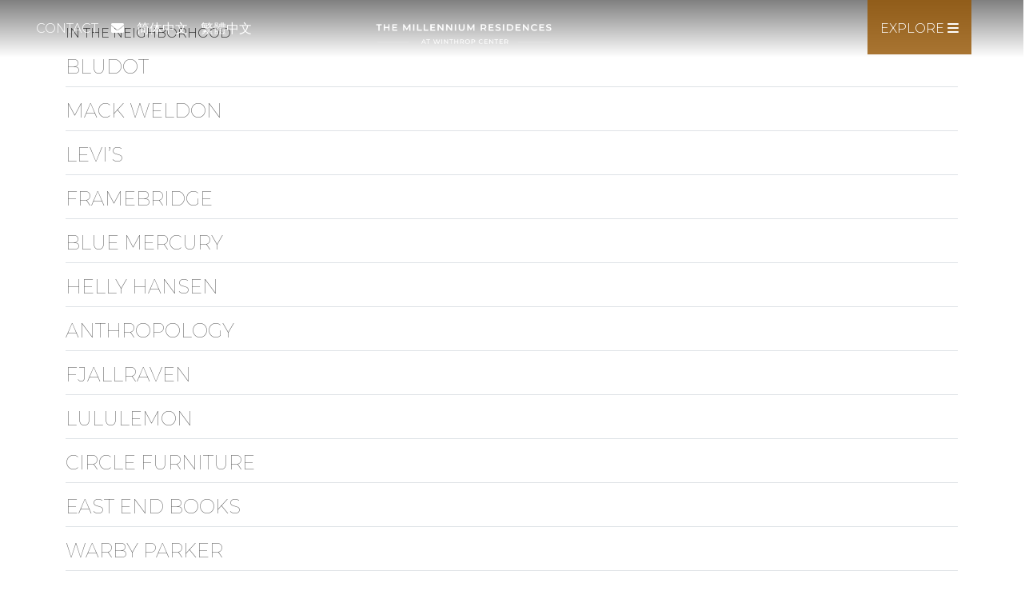

--- FILE ---
content_type: text/html; charset=UTF-8
request_url: https://wcresidences.com/places/mack-weldon/
body_size: 98735
content:
<!doctype html>
<html lang="en">
  <head>
 <!-- Google Tag Manager -->
<script>(function(w,d,s,l,i){w[l]=w[l]||[];w[l].push({'gtm.start':
new Date().getTime(),event:'gtm.js'});var f=d.getElementsByTagName(s)[0],
j=d.createElement(s),dl=l!='dataLayer'?'&l='+l:'';j.async=true;j.src=
'https://www.googletagmanager.com/gtm.js?id='+i+dl;f.parentNode.insertBefore(j,f);
})(window,document,'script','dataLayer','GTM-WTH3957');</script>



    <meta charset="utf-8">
<script type="text/javascript">
/* <![CDATA[ */
var gform;gform||(document.addEventListener("gform_main_scripts_loaded",function(){gform.scriptsLoaded=!0}),document.addEventListener("gform/theme/scripts_loaded",function(){gform.themeScriptsLoaded=!0}),window.addEventListener("DOMContentLoaded",function(){gform.domLoaded=!0}),gform={domLoaded:!1,scriptsLoaded:!1,themeScriptsLoaded:!1,isFormEditor:()=>"function"==typeof InitializeEditor,callIfLoaded:function(o){return!(!gform.domLoaded||!gform.scriptsLoaded||!gform.themeScriptsLoaded&&!gform.isFormEditor()||(gform.isFormEditor()&&console.warn("The use of gform.initializeOnLoaded() is deprecated in the form editor context and will be removed in Gravity Forms 3.1."),o(),0))},initializeOnLoaded:function(o){gform.callIfLoaded(o)||(document.addEventListener("gform_main_scripts_loaded",()=>{gform.scriptsLoaded=!0,gform.callIfLoaded(o)}),document.addEventListener("gform/theme/scripts_loaded",()=>{gform.themeScriptsLoaded=!0,gform.callIfLoaded(o)}),window.addEventListener("DOMContentLoaded",()=>{gform.domLoaded=!0,gform.callIfLoaded(o)}))},hooks:{action:{},filter:{}},addAction:function(o,r,e,t){gform.addHook("action",o,r,e,t)},addFilter:function(o,r,e,t){gform.addHook("filter",o,r,e,t)},doAction:function(o){gform.doHook("action",o,arguments)},applyFilters:function(o){return gform.doHook("filter",o,arguments)},removeAction:function(o,r){gform.removeHook("action",o,r)},removeFilter:function(o,r,e){gform.removeHook("filter",o,r,e)},addHook:function(o,r,e,t,n){null==gform.hooks[o][r]&&(gform.hooks[o][r]=[]);var d=gform.hooks[o][r];null==n&&(n=r+"_"+d.length),gform.hooks[o][r].push({tag:n,callable:e,priority:t=null==t?10:t})},doHook:function(r,o,e){var t;if(e=Array.prototype.slice.call(e,1),null!=gform.hooks[r][o]&&((o=gform.hooks[r][o]).sort(function(o,r){return o.priority-r.priority}),o.forEach(function(o){"function"!=typeof(t=o.callable)&&(t=window[t]),"action"==r?t.apply(null,e):e[0]=t.apply(null,e)})),"filter"==r)return e[0]},removeHook:function(o,r,t,n){var e;null!=gform.hooks[o][r]&&(e=(e=gform.hooks[o][r]).filter(function(o,r,e){return!!(null!=n&&n!=o.tag||null!=t&&t!=o.priority)}),gform.hooks[o][r]=e)}});
/* ]]> */
</script>

    <meta name="viewport" content="width=device-width, initial-scale=1.0, viewport-fit=cover">
      <title>Mack Weldon - The Millennium Residences at Winthrop Center</title>

    <link href="https://cdn.jsdelivr.net/npm/bootstrap@5.1.3/dist/css/bootstrap.min.css" rel="stylesheet" integrity="sha384-1BmE4kWBq78iYhFldvKuhfTAU6auU8tT94WrHftjDbrCEXSU1oBoqyl2QvZ6jIW3" crossorigin="anonymous">
    <link rel="stylesheet" href="https://cdnjs.cloudflare.com/ajax/libs/slick-carousel/1.8.1/slick.css" integrity="sha512-wR4oNhLBHf7smjy0K4oqzdWumd+r5/+6QO/vDda76MW5iug4PT7v86FoEkySIJft3XA0Ae6axhIvHrqwm793Nw==" crossorigin="anonymous" referrerpolicy="no-referrer" />
    <link rel="stylesheet" href="https://cdnjs.cloudflare.com/ajax/libs/slick-carousel/1.8.1/slick-theme.min.css" integrity="sha512-17EgCFERpgZKcm0j0fEq1YCJuyAWdz9KUtv1EjVuaOz8pDnh/0nZxmU6BBXwaaxqoi9PQXnRWqlcDB027hgv9A==" crossorigin="anonymous" referrerpolicy="no-referrer" />
    <!-- <link rel="stylesheet" href="https://cdnjs.cloudflare.com/ajax/libs/aos/2.3.4/aos.css" integrity="sha512-1cK78a1o+ht2JcaW6g8OXYwqpev9+6GqOkz9xmBN9iUUhIndKtxwILGWYOSibOKjLsEdjyjZvYDq/cZwNeak0w==" crossorigin="anonymous" referrerpolicy="no-referrer" /> -->
    <link rel="stylesheet" href="https://cdnjs.cloudflare.com/ajax/libs/font-awesome/6.0.0/css/all.min.css" integrity="sha512-9usAa10IRO0HhonpyAIVpjrylPvoDwiPUiKdWk5t3PyolY1cOd4DSE0Ga+ri4AuTroPR5aQvXU9xC6qOPnzFeg==" crossorigin="anonymous" referrerpolicy="no-referrer" />
    <link rel="stylesheet" href="https://cdnjs.cloudflare.com/ajax/libs/fancybox/3.5.7/jquery.fancybox.min.css" integrity="sha512-H9jrZiiopUdsLpg94A333EfumgUBpO9MdbxStdeITo+KEIMaNfHNvwyjjDJb+ERPaRS6DpyRlKbvPUasNItRyw==" crossorigin="anonymous" referrerpolicy="no-referrer" />
    <link rel="stylesheet" href="https://cdnjs.cloudflare.com/ajax/libs/glider-js/1.6.6/glider.min.css" integrity="sha512-YM6sLXVMZqkCspZoZeIPGXrhD9wxlxEF7MzniuvegURqrTGV2xTfqq1v9FJnczH+5OGFl5V78RgHZGaK34ylVg==" crossorigin="anonymous" referrerpolicy="no-referrer" />
    <link rel="stylesheet" href="https://unpkg.com/bootstrap-table@1.21.1/dist/bootstrap-table.min.css">
    
    <link href="https://wcresidences.com/wp-content/themes/wc-rightlinks/style2.css?v=4" rel="stylesheet">

    <title>Mack Weldon - The Millennium Residences at Winthrop Center</title>
<script async src="https://www.googletagmanager.com/gtag/js?id=G-S71L0GKGNT"></script>
<script>
  window.dataLayer = window.dataLayer || [];
  function gtag(){dataLayer.push(arguments);}
  gtag('js', new Date());

  gtag('config', 'G-S71L0GKGNT');
</script>

 <script async src="https://www.googletagmanager.com/gtag/js?id=AW-482573625"></script> <script> window.dataLayer = window.dataLayer || []; function gtag(){dataLayer.push(arguments);} gtag('js', new Date()); gtag('config', 'AW-482573625'); </script>

 <!-- Meta Pixel Code -->
 <script>
 !function(f,b,e,v,n,t,s)
 {if(f.fbq)return;n=f.fbq=function(){n.callMethod?
 n.callMethod.apply(n,arguments):n.queue.push(arguments)};
 if(!f._fbq)f._fbq=n;n.push=n;n.loaded=!0;n.version='2.0';
 n.queue=[];t=b.createElement(e);t.async=!0;
 t.src=v;s=b.getElementsByTagName(e)[0];
 s.parentNode.insertBefore(t,s)}(window, document,'script',
 'https://connect.facebook.net/en_US/fbevents.js');
 fbq('init', '1075261540677123');
 fbq('track', 'PageView');
 </script>
 <noscript><img height="1" width="1" style="display:none"
 src="https://www.facebook.com/tr?id=1075261540677123&ev=PageView&noscript=1"
 /></noscript>
 <!-- End Meta Pixel Code -->
    <meta name='robots' content='index, follow, max-image-preview:large, max-snippet:-1, max-video-preview:-1' />

	<!-- This site is optimized with the Yoast SEO Premium plugin v25.6 (Yoast SEO v25.6) - https://yoast.com/wordpress/plugins/seo/ -->
	<link rel="canonical" href="https://wcresidences.com/places/mack-weldon/" />
	<meta property="og:locale" content="en_US" />
	<meta property="og:type" content="article" />
	<meta property="og:title" content="Mack Weldon" />
	<meta property="og:url" content="https://wcresidences.com/places/mack-weldon/" />
	<meta property="og:site_name" content="The Millennium Residences at Winthrop Center" />
	<meta property="article:publisher" content="https://www.facebook.com/TheMillenniumResidencesatWinthropCenter" />
	<meta property="article:modified_time" content="2024-02-29T20:12:34+00:00" />
	<meta property="og:image" content="https://wcresidences.com/wp-content/uploads/2022/03/image1.jpg" />
	<meta property="og:image:width" content="1804" />
	<meta property="og:image:height" content="1192" />
	<meta property="og:image:type" content="image/jpeg" />
	<meta name="twitter:card" content="summary_large_image" />
	<meta name="twitter:site" content="@WCResidences" />
	<script type="application/ld+json" class="yoast-schema-graph">{"@context":"https://schema.org","@graph":[{"@type":"WebPage","@id":"https://wcresidences.com/places/mack-weldon/","url":"https://wcresidences.com/places/mack-weldon/","name":"Mack Weldon - The Millennium Residences at Winthrop Center","isPartOf":{"@id":"https://wcresidences.com/#website"},"datePublished":"2024-02-29T19:52:28+00:00","dateModified":"2024-02-29T20:12:34+00:00","breadcrumb":{"@id":"https://wcresidences.com/places/mack-weldon/#breadcrumb"},"inLanguage":"en-US","potentialAction":[{"@type":"ReadAction","target":["https://wcresidences.com/places/mack-weldon/"]}]},{"@type":"BreadcrumbList","@id":"https://wcresidences.com/places/mack-weldon/#breadcrumb","itemListElement":[{"@type":"ListItem","position":1,"name":"Home","item":"https://wcresidences.com/"},{"@type":"ListItem","position":2,"name":"Mack Weldon"}]},{"@type":"WebSite","@id":"https://wcresidences.com/#website","url":"https://wcresidences.com/","name":"The Millennium Residences at Winthrop Center","description":"The highest expression of the Millennium lifestyle.","publisher":{"@id":"https://wcresidences.com/#organization"},"potentialAction":[{"@type":"SearchAction","target":{"@type":"EntryPoint","urlTemplate":"https://wcresidences.com/?s={search_term_string}"},"query-input":{"@type":"PropertyValueSpecification","valueRequired":true,"valueName":"search_term_string"}}],"inLanguage":"en-US"},{"@type":["Organization","Place","RealEstateAgent"],"@id":"https://wcresidences.com/#organization","name":"The MIllennium Residences at Winthrop Center","url":"https://wcresidences.com/","logo":{"@id":"https://wcresidences.com/places/mack-weldon/#local-main-organization-logo"},"image":{"@id":"https://wcresidences.com/places/mack-weldon/#local-main-organization-logo"},"sameAs":["https://www.facebook.com/TheMillenniumResidencesatWinthropCenter","https://x.com/WCResidences","https://www.instagram.com/residencesatwinthropcenter/","https://www.linkedin.com/company/the-millennium-residences-at-winthrop-center/"],"address":{"@id":"https://wcresidences.com/places/mack-weldon/#local-main-place-address"},"geo":{"@type":"GeoCoordinates","latitude":"42.35458","longitude":"71.05711"},"telephone":["617-542-1555"],"openingHoursSpecification":[{"@type":"OpeningHoursSpecification","dayOfWeek":["Monday","Tuesday","Wednesday","Thursday","Friday","Saturday","Sunday"],"opens":"09:00","closes":"17:00"}],"email":"live@wcresidences.com","priceRange":"$$$$$"},{"@type":"PostalAddress","@id":"https://wcresidences.com/places/mack-weldon/#local-main-place-address","streetAddress":"240 Devonshire St","addressLocality":"Boston","postalCode":"02110","addressRegion":"M","addressCountry":"US"},{"@type":"ImageObject","inLanguage":"en-US","@id":"https://wcresidences.com/places/mack-weldon/#local-main-organization-logo","url":"https://wcresidences.com/wp-content/uploads/2022/12/WCR_Logo_Black_RGB.png","contentUrl":"https://wcresidences.com/wp-content/uploads/2022/12/WCR_Logo_Black_RGB.png","width":3600,"height":865,"caption":"The MIllennium Residences at Winthrop Center"}]}</script>
	<meta name="geo.placename" content="Boston" />
	<meta name="geo.position" content="42.35458;71.05711" />
	<meta name="geo.region" content="United States (US)" />
	<!-- / Yoast SEO Premium plugin. -->


<link rel="alternate" type="application/rss+xml" title="The Millennium Residences at Winthrop Center &raquo; Mack Weldon Comments Feed" href="https://wcresidences.com/places/mack-weldon/feed/" />
<link rel="alternate" title="oEmbed (JSON)" type="application/json+oembed" href="https://wcresidences.com/wp-json/oembed/1.0/embed?url=https%3A%2F%2Fwcresidences.com%2Fplaces%2Fmack-weldon%2F" />
<link rel="alternate" title="oEmbed (XML)" type="text/xml+oembed" href="https://wcresidences.com/wp-json/oembed/1.0/embed?url=https%3A%2F%2Fwcresidences.com%2Fplaces%2Fmack-weldon%2F&#038;format=xml" />
<style id='wp-img-auto-sizes-contain-inline-css' type='text/css'>
img:is([sizes=auto i],[sizes^="auto," i]){contain-intrinsic-size:3000px 1500px}
/*# sourceURL=wp-img-auto-sizes-contain-inline-css */
</style>
<style id='wp-emoji-styles-inline-css' type='text/css'>

	img.wp-smiley, img.emoji {
		display: inline !important;
		border: none !important;
		box-shadow: none !important;
		height: 1em !important;
		width: 1em !important;
		margin: 0 0.07em !important;
		vertical-align: -0.1em !important;
		background: none !important;
		padding: 0 !important;
	}
/*# sourceURL=wp-emoji-styles-inline-css */
</style>
<style id='wp-block-library-inline-css' type='text/css'>
:root{--wp-block-synced-color:#7a00df;--wp-block-synced-color--rgb:122,0,223;--wp-bound-block-color:var(--wp-block-synced-color);--wp-editor-canvas-background:#ddd;--wp-admin-theme-color:#007cba;--wp-admin-theme-color--rgb:0,124,186;--wp-admin-theme-color-darker-10:#006ba1;--wp-admin-theme-color-darker-10--rgb:0,107,160.5;--wp-admin-theme-color-darker-20:#005a87;--wp-admin-theme-color-darker-20--rgb:0,90,135;--wp-admin-border-width-focus:2px}@media (min-resolution:192dpi){:root{--wp-admin-border-width-focus:1.5px}}.wp-element-button{cursor:pointer}:root .has-very-light-gray-background-color{background-color:#eee}:root .has-very-dark-gray-background-color{background-color:#313131}:root .has-very-light-gray-color{color:#eee}:root .has-very-dark-gray-color{color:#313131}:root .has-vivid-green-cyan-to-vivid-cyan-blue-gradient-background{background:linear-gradient(135deg,#00d084,#0693e3)}:root .has-purple-crush-gradient-background{background:linear-gradient(135deg,#34e2e4,#4721fb 50%,#ab1dfe)}:root .has-hazy-dawn-gradient-background{background:linear-gradient(135deg,#faaca8,#dad0ec)}:root .has-subdued-olive-gradient-background{background:linear-gradient(135deg,#fafae1,#67a671)}:root .has-atomic-cream-gradient-background{background:linear-gradient(135deg,#fdd79a,#004a59)}:root .has-nightshade-gradient-background{background:linear-gradient(135deg,#330968,#31cdcf)}:root .has-midnight-gradient-background{background:linear-gradient(135deg,#020381,#2874fc)}:root{--wp--preset--font-size--normal:16px;--wp--preset--font-size--huge:42px}.has-regular-font-size{font-size:1em}.has-larger-font-size{font-size:2.625em}.has-normal-font-size{font-size:var(--wp--preset--font-size--normal)}.has-huge-font-size{font-size:var(--wp--preset--font-size--huge)}.has-text-align-center{text-align:center}.has-text-align-left{text-align:left}.has-text-align-right{text-align:right}.has-fit-text{white-space:nowrap!important}#end-resizable-editor-section{display:none}.aligncenter{clear:both}.items-justified-left{justify-content:flex-start}.items-justified-center{justify-content:center}.items-justified-right{justify-content:flex-end}.items-justified-space-between{justify-content:space-between}.screen-reader-text{border:0;clip-path:inset(50%);height:1px;margin:-1px;overflow:hidden;padding:0;position:absolute;width:1px;word-wrap:normal!important}.screen-reader-text:focus{background-color:#ddd;clip-path:none;color:#444;display:block;font-size:1em;height:auto;left:5px;line-height:normal;padding:15px 23px 14px;text-decoration:none;top:5px;width:auto;z-index:100000}html :where(.has-border-color){border-style:solid}html :where([style*=border-top-color]){border-top-style:solid}html :where([style*=border-right-color]){border-right-style:solid}html :where([style*=border-bottom-color]){border-bottom-style:solid}html :where([style*=border-left-color]){border-left-style:solid}html :where([style*=border-width]){border-style:solid}html :where([style*=border-top-width]){border-top-style:solid}html :where([style*=border-right-width]){border-right-style:solid}html :where([style*=border-bottom-width]){border-bottom-style:solid}html :where([style*=border-left-width]){border-left-style:solid}html :where(img[class*=wp-image-]){height:auto;max-width:100%}:where(figure){margin:0 0 1em}html :where(.is-position-sticky){--wp-admin--admin-bar--position-offset:var(--wp-admin--admin-bar--height,0px)}@media screen and (max-width:600px){html :where(.is-position-sticky){--wp-admin--admin-bar--position-offset:0px}}

/*# sourceURL=wp-block-library-inline-css */
</style><style id='global-styles-inline-css' type='text/css'>
:root{--wp--preset--aspect-ratio--square: 1;--wp--preset--aspect-ratio--4-3: 4/3;--wp--preset--aspect-ratio--3-4: 3/4;--wp--preset--aspect-ratio--3-2: 3/2;--wp--preset--aspect-ratio--2-3: 2/3;--wp--preset--aspect-ratio--16-9: 16/9;--wp--preset--aspect-ratio--9-16: 9/16;--wp--preset--color--black: #000000;--wp--preset--color--cyan-bluish-gray: #abb8c3;--wp--preset--color--white: #ffffff;--wp--preset--color--pale-pink: #f78da7;--wp--preset--color--vivid-red: #cf2e2e;--wp--preset--color--luminous-vivid-orange: #ff6900;--wp--preset--color--luminous-vivid-amber: #fcb900;--wp--preset--color--light-green-cyan: #7bdcb5;--wp--preset--color--vivid-green-cyan: #00d084;--wp--preset--color--pale-cyan-blue: #8ed1fc;--wp--preset--color--vivid-cyan-blue: #0693e3;--wp--preset--color--vivid-purple: #9b51e0;--wp--preset--gradient--vivid-cyan-blue-to-vivid-purple: linear-gradient(135deg,rgb(6,147,227) 0%,rgb(155,81,224) 100%);--wp--preset--gradient--light-green-cyan-to-vivid-green-cyan: linear-gradient(135deg,rgb(122,220,180) 0%,rgb(0,208,130) 100%);--wp--preset--gradient--luminous-vivid-amber-to-luminous-vivid-orange: linear-gradient(135deg,rgb(252,185,0) 0%,rgb(255,105,0) 100%);--wp--preset--gradient--luminous-vivid-orange-to-vivid-red: linear-gradient(135deg,rgb(255,105,0) 0%,rgb(207,46,46) 100%);--wp--preset--gradient--very-light-gray-to-cyan-bluish-gray: linear-gradient(135deg,rgb(238,238,238) 0%,rgb(169,184,195) 100%);--wp--preset--gradient--cool-to-warm-spectrum: linear-gradient(135deg,rgb(74,234,220) 0%,rgb(151,120,209) 20%,rgb(207,42,186) 40%,rgb(238,44,130) 60%,rgb(251,105,98) 80%,rgb(254,248,76) 100%);--wp--preset--gradient--blush-light-purple: linear-gradient(135deg,rgb(255,206,236) 0%,rgb(152,150,240) 100%);--wp--preset--gradient--blush-bordeaux: linear-gradient(135deg,rgb(254,205,165) 0%,rgb(254,45,45) 50%,rgb(107,0,62) 100%);--wp--preset--gradient--luminous-dusk: linear-gradient(135deg,rgb(255,203,112) 0%,rgb(199,81,192) 50%,rgb(65,88,208) 100%);--wp--preset--gradient--pale-ocean: linear-gradient(135deg,rgb(255,245,203) 0%,rgb(182,227,212) 50%,rgb(51,167,181) 100%);--wp--preset--gradient--electric-grass: linear-gradient(135deg,rgb(202,248,128) 0%,rgb(113,206,126) 100%);--wp--preset--gradient--midnight: linear-gradient(135deg,rgb(2,3,129) 0%,rgb(40,116,252) 100%);--wp--preset--font-size--small: 13px;--wp--preset--font-size--medium: 20px;--wp--preset--font-size--large: 36px;--wp--preset--font-size--x-large: 42px;--wp--preset--spacing--20: 0.44rem;--wp--preset--spacing--30: 0.67rem;--wp--preset--spacing--40: 1rem;--wp--preset--spacing--50: 1.5rem;--wp--preset--spacing--60: 2.25rem;--wp--preset--spacing--70: 3.38rem;--wp--preset--spacing--80: 5.06rem;--wp--preset--shadow--natural: 6px 6px 9px rgba(0, 0, 0, 0.2);--wp--preset--shadow--deep: 12px 12px 50px rgba(0, 0, 0, 0.4);--wp--preset--shadow--sharp: 6px 6px 0px rgba(0, 0, 0, 0.2);--wp--preset--shadow--outlined: 6px 6px 0px -3px rgb(255, 255, 255), 6px 6px rgb(0, 0, 0);--wp--preset--shadow--crisp: 6px 6px 0px rgb(0, 0, 0);}:where(.is-layout-flex){gap: 0.5em;}:where(.is-layout-grid){gap: 0.5em;}body .is-layout-flex{display: flex;}.is-layout-flex{flex-wrap: wrap;align-items: center;}.is-layout-flex > :is(*, div){margin: 0;}body .is-layout-grid{display: grid;}.is-layout-grid > :is(*, div){margin: 0;}:where(.wp-block-columns.is-layout-flex){gap: 2em;}:where(.wp-block-columns.is-layout-grid){gap: 2em;}:where(.wp-block-post-template.is-layout-flex){gap: 1.25em;}:where(.wp-block-post-template.is-layout-grid){gap: 1.25em;}.has-black-color{color: var(--wp--preset--color--black) !important;}.has-cyan-bluish-gray-color{color: var(--wp--preset--color--cyan-bluish-gray) !important;}.has-white-color{color: var(--wp--preset--color--white) !important;}.has-pale-pink-color{color: var(--wp--preset--color--pale-pink) !important;}.has-vivid-red-color{color: var(--wp--preset--color--vivid-red) !important;}.has-luminous-vivid-orange-color{color: var(--wp--preset--color--luminous-vivid-orange) !important;}.has-luminous-vivid-amber-color{color: var(--wp--preset--color--luminous-vivid-amber) !important;}.has-light-green-cyan-color{color: var(--wp--preset--color--light-green-cyan) !important;}.has-vivid-green-cyan-color{color: var(--wp--preset--color--vivid-green-cyan) !important;}.has-pale-cyan-blue-color{color: var(--wp--preset--color--pale-cyan-blue) !important;}.has-vivid-cyan-blue-color{color: var(--wp--preset--color--vivid-cyan-blue) !important;}.has-vivid-purple-color{color: var(--wp--preset--color--vivid-purple) !important;}.has-black-background-color{background-color: var(--wp--preset--color--black) !important;}.has-cyan-bluish-gray-background-color{background-color: var(--wp--preset--color--cyan-bluish-gray) !important;}.has-white-background-color{background-color: var(--wp--preset--color--white) !important;}.has-pale-pink-background-color{background-color: var(--wp--preset--color--pale-pink) !important;}.has-vivid-red-background-color{background-color: var(--wp--preset--color--vivid-red) !important;}.has-luminous-vivid-orange-background-color{background-color: var(--wp--preset--color--luminous-vivid-orange) !important;}.has-luminous-vivid-amber-background-color{background-color: var(--wp--preset--color--luminous-vivid-amber) !important;}.has-light-green-cyan-background-color{background-color: var(--wp--preset--color--light-green-cyan) !important;}.has-vivid-green-cyan-background-color{background-color: var(--wp--preset--color--vivid-green-cyan) !important;}.has-pale-cyan-blue-background-color{background-color: var(--wp--preset--color--pale-cyan-blue) !important;}.has-vivid-cyan-blue-background-color{background-color: var(--wp--preset--color--vivid-cyan-blue) !important;}.has-vivid-purple-background-color{background-color: var(--wp--preset--color--vivid-purple) !important;}.has-black-border-color{border-color: var(--wp--preset--color--black) !important;}.has-cyan-bluish-gray-border-color{border-color: var(--wp--preset--color--cyan-bluish-gray) !important;}.has-white-border-color{border-color: var(--wp--preset--color--white) !important;}.has-pale-pink-border-color{border-color: var(--wp--preset--color--pale-pink) !important;}.has-vivid-red-border-color{border-color: var(--wp--preset--color--vivid-red) !important;}.has-luminous-vivid-orange-border-color{border-color: var(--wp--preset--color--luminous-vivid-orange) !important;}.has-luminous-vivid-amber-border-color{border-color: var(--wp--preset--color--luminous-vivid-amber) !important;}.has-light-green-cyan-border-color{border-color: var(--wp--preset--color--light-green-cyan) !important;}.has-vivid-green-cyan-border-color{border-color: var(--wp--preset--color--vivid-green-cyan) !important;}.has-pale-cyan-blue-border-color{border-color: var(--wp--preset--color--pale-cyan-blue) !important;}.has-vivid-cyan-blue-border-color{border-color: var(--wp--preset--color--vivid-cyan-blue) !important;}.has-vivid-purple-border-color{border-color: var(--wp--preset--color--vivid-purple) !important;}.has-vivid-cyan-blue-to-vivid-purple-gradient-background{background: var(--wp--preset--gradient--vivid-cyan-blue-to-vivid-purple) !important;}.has-light-green-cyan-to-vivid-green-cyan-gradient-background{background: var(--wp--preset--gradient--light-green-cyan-to-vivid-green-cyan) !important;}.has-luminous-vivid-amber-to-luminous-vivid-orange-gradient-background{background: var(--wp--preset--gradient--luminous-vivid-amber-to-luminous-vivid-orange) !important;}.has-luminous-vivid-orange-to-vivid-red-gradient-background{background: var(--wp--preset--gradient--luminous-vivid-orange-to-vivid-red) !important;}.has-very-light-gray-to-cyan-bluish-gray-gradient-background{background: var(--wp--preset--gradient--very-light-gray-to-cyan-bluish-gray) !important;}.has-cool-to-warm-spectrum-gradient-background{background: var(--wp--preset--gradient--cool-to-warm-spectrum) !important;}.has-blush-light-purple-gradient-background{background: var(--wp--preset--gradient--blush-light-purple) !important;}.has-blush-bordeaux-gradient-background{background: var(--wp--preset--gradient--blush-bordeaux) !important;}.has-luminous-dusk-gradient-background{background: var(--wp--preset--gradient--luminous-dusk) !important;}.has-pale-ocean-gradient-background{background: var(--wp--preset--gradient--pale-ocean) !important;}.has-electric-grass-gradient-background{background: var(--wp--preset--gradient--electric-grass) !important;}.has-midnight-gradient-background{background: var(--wp--preset--gradient--midnight) !important;}.has-small-font-size{font-size: var(--wp--preset--font-size--small) !important;}.has-medium-font-size{font-size: var(--wp--preset--font-size--medium) !important;}.has-large-font-size{font-size: var(--wp--preset--font-size--large) !important;}.has-x-large-font-size{font-size: var(--wp--preset--font-size--x-large) !important;}
/*# sourceURL=global-styles-inline-css */
</style>

<style id='classic-theme-styles-inline-css' type='text/css'>
/*! This file is auto-generated */
.wp-block-button__link{color:#fff;background-color:#32373c;border-radius:9999px;box-shadow:none;text-decoration:none;padding:calc(.667em + 2px) calc(1.333em + 2px);font-size:1.125em}.wp-block-file__button{background:#32373c;color:#fff;text-decoration:none}
/*# sourceURL=/wp-includes/css/classic-themes.min.css */
</style>
<link rel='stylesheet' id='url-shortify-css' href='https://wcresidences.com/wp-content/plugins/url-shortify/lite/dist/styles/url-shortify.css?ver=1.7.5' type='text/css' media='all' />
<link rel='stylesheet' id='trp-language-switcher-style-css' href='https://wcresidences.com/wp-content/plugins/translatepress-multilingual/assets/css/trp-language-switcher.css?ver=2.5.9' type='text/css' media='all' />
<script type="text/javascript" src="https://wcresidences.com/wp-includes/js/jquery/jquery.min.js?ver=3.7.1" id="jquery-core-js"></script>
<script type="text/javascript" src="https://wcresidences.com/wp-includes/js/jquery/jquery-migrate.min.js?ver=3.4.1" id="jquery-migrate-js"></script>
<script type="text/javascript" id="url-shortify-js-extra">
/* <![CDATA[ */
var usParams = {"ajaxurl":"https://wcresidences.com/wp-admin/admin-ajax.php"};
//# sourceURL=url-shortify-js-extra
/* ]]> */
</script>
<script type="text/javascript" src="https://wcresidences.com/wp-content/plugins/url-shortify/lite/dist/scripts/url-shortify.js?ver=1.7.5" id="url-shortify-js"></script>
<link rel="https://api.w.org/" href="https://wcresidences.com/wp-json/" /><link rel="alternate" title="JSON" type="application/json" href="https://wcresidences.com/wp-json/wp/v2/places/1749" /><link rel="EditURI" type="application/rsd+xml" title="RSD" href="https://wcresidences.com/xmlrpc.php?rsd" />
<meta name="generator" content="WordPress 6.9" />
<link rel='shortlink' href='https://wcresidences.com/?p=1749' />
<!-- start Simple Custom CSS and JS -->
<style type="text/css">
#gform_submit_button_4{
  background: transparent;
color: #FFF;
box-shadow: none;
border: 1px solid #FFF !important;
padding: 5px 15px;
	display:block;
	margin-left:auto;
	margin-top:0px !important;
}
.border-gold{
	border-color:rgba(149, 84, 0, 0.8) !important;
}
.btn-gold{
	background:#aa6c15 !important;
}
#field_4_2{
	width:50% !important;
	display:block;
	margin-left:auto;
}
.tbody tr.accordion-toggle:hover{
	background:#eaeaea !important;
	cursor:pointer;
}
.table tr.accordion-toggle:nth-of-type(odd):hover td{
	background:#eaeaea !important;
	cursor:pointer;
}
.hiddenRow {
    padding: 0 !important;
}
table, th{
	font-weight: 300 !important;
    font-family: 'Montserrat', sans-serif;
}

@media(max-width:768px){
	.hero-content .display-2{
		font-size: calc(1.575rem + 0.9vw) !important;
	}
	.content-padding {
        padding: 30px 10px !important;
    }
	#field_4_2 {
		width: 80% !important;
		display: block;
		margin: auto;
	}
	#gform_submit_button_4{
		margin:auto !important;
	}
}</style>
<!-- end Simple Custom CSS and JS -->
<!-- Favicon Rotator -->
<link rel="shortcut icon" href="https://wcresidences.com/wp-content/uploads/2022/03/Screen-Shot-2022-03-03-at-10.26.57-AM.png" />
<link rel="apple-touch-icon-precomposed" href="https://wcresidences.com/wp-content/uploads/2022/03/Screen-Shot-2022-03-03-at-10.26.57-AM-1.png" />
<!-- End Favicon Rotator -->
<link rel="alternate" hreflang="en-US" href="https://wcresidences.com/places/mack-weldon/"/>
<link rel="alternate" hreflang="zh-CN" href="https://wcresidences.com/zh/places/mack-weldon/"/>
<link rel="alternate" hreflang="zh-HK" href="https://wcresidences.com/zh_hk/places/mack-weldon/"/>
<link rel="alternate" hreflang="en" href="https://wcresidences.com/places/mack-weldon/"/>
<link rel="alternate" hreflang="zh" href="https://wcresidences.com/zh/places/mack-weldon/"/>
<link rel="icon" href="https://wcresidences.com/wp-content/uploads/2022/03/cropped-WCres512-32x32.jpg" sizes="32x32" />
<link rel="icon" href="https://wcresidences.com/wp-content/uploads/2022/03/cropped-WCres512-192x192.jpg" sizes="192x192" />
<link rel="apple-touch-icon" href="https://wcresidences.com/wp-content/uploads/2022/03/cropped-WCres512-180x180.jpg" />
<meta name="msapplication-TileImage" content="https://wcresidences.com/wp-content/uploads/2022/03/cropped-WCres512-270x270.jpg" />
<style>.shorten_url { 
	   padding: 10px 10px 10px 10px ; 
	   border: 1px solid #AAAAAA ; 
	   background-color: #EEEEEE ;
}</style><link rel='stylesheet' id='gform_basic-css' href='https://wcresidences.com/wp-content/plugins/gravityforms/assets/css/dist/basic.min.css?ver=2.9.25' type='text/css' media='all' />
<link rel='stylesheet' id='gform_theme_components-css' href='https://wcresidences.com/wp-content/plugins/gravityforms/assets/css/dist/theme-components.min.css?ver=2.9.25' type='text/css' media='all' />
<link rel='stylesheet' id='gform_theme-css' href='https://wcresidences.com/wp-content/plugins/gravityforms/assets/css/dist/theme.min.css?ver=2.9.25' type='text/css' media='all' />
</head>

<body data-rsssl=1 class="wp-singular places-template-default single single-places postid-1749 wp-theme-wc-rightlinks translatepress-en_US">
  <noscript><iframe src="https://www.googletagmanager.com/ns.html?id=GTM-WTH3957"
  height="0" width="0" style="display:none;visibility:hidden"></iframe></noscript>
    <div class="n-explore position-fixed d-none" style="right:0px;top:0px;z-index:99999;background:rgba(0,0,0,0.5);">
          <div class="custom-menu-class mobile text-start ms-4 mt-4"><ul class="nav flex-column px-3 pt-5 pb-5 ms-2"><li id="menu-item-2418" class="menu-item menu-item-type-post_type menu-item-object-page menu-item-2418 nav-item"><a href="https://wcresidences.com/service/" class="nav-link menu-item text-white">Five-Star Service</a></li>
<li id="menu-item-2436" class="menu-item menu-item-type-post_type menu-item-object-page menu-item-2436 nav-item"><a href="https://wcresidences.com/the-lifestyle/" class="nav-link menu-item text-white">Lifestyle Amenities</a></li>
<li id="menu-item-2641" class="menu-item menu-item-type-post_type menu-item-object-page menu-item-2641 nav-item"><a href="https://wcresidences.com/availability/" class="nav-link menu-item text-white">Availability</a></li>
<li id="menu-item-2446" class="menu-item menu-item-type-post_type menu-item-object-page menu-item-2446 nav-item"><a href="https://wcresidences.com/the-residences/" class="nav-link menu-item text-white">The Residences</a></li>
<li id="menu-item-2419" class="menu-item menu-item-type-custom menu-item-object-custom menu-item-2419 nav-item"><a href="https://themillenniumcollection.com/" class="nav-link menu-item text-white">The Millennium Collection</a></li>
<li id="menu-item-4032" class="menu-item menu-item-type-post_type menu-item-object-page menu-item-4032 nav-item"><a href="https://wcresidences.com/the-six/" class="nav-link menu-item text-white">The Six</a></li>
<li id="menu-item-2417" class="menu-item menu-item-type-post_type menu-item-object-page menu-item-2417 nav-item"><a href="https://wcresidences.com/sustainable-living/" class="nav-link menu-item text-white">Sustainable Living</a></li>
<li id="menu-item-2573" class="menu-item menu-item-type-custom menu-item-object-custom menu-item-2573 nav-item"><a href="https://wcresidences.com/neighborhood-app/" class="nav-link menu-item text-white">The Neighborhood</a></li>
<li id="menu-item-2846" class="border border-gold menu-item menu-item-type-post_type menu-item-object-page menu-item-2846 nav-item"><a href="https://wcresidences.com/elise-live-the-life/" class="nav-link menu-item text-white">Live the Life with Elise Bain</a></li>
<li id="menu-item-2574" class="menu-item menu-item-type-custom menu-item-object-custom menu-item-2574 nav-item"><a href="https://wcresidences.com/press/" class="nav-link menu-item text-white">Press</a></li>
<li id="menu-item-2575" class="menu-item menu-item-type-custom menu-item-object-custom menu-item-2575 nav-item"><a href="https://wcresidences.com/contact/" class="nav-link menu-item text-white">Contact</a></li>
</ul></div>
      </div>
  <div class="position-fixed" style="right:1px;top:0px;z-index:999999;">
    <div class="mx-0 mx-lg-5 d-flex align-items-end">
      <div class="explore pt-4 px-3 pb-1 me-0 me-lg-3 hamburgers" style="background:rgba(149,84,0,0.8);">
        <p class="text-white text-uppercase">Explore <i class="fa-solid fa-bars text-white"></i></p>
      </div>
    </div>
  </div>

  <div class="position-fixed py-4 pe-2 w-100 d-none d-lg-block" style="padding-left:45px;top:0px;z-index:9999;background: linear-gradient(180deg, rgba(0,0,0,0.5032606792717087) 0%, rgba(255,255,255,0) 100%);">
    <div class="row">
      <div class="col-12 text-start d-flex">
        <ul class="nav me-auto">
                    <!-- <li><a href="https://wcresidences.com/home-3-0/" class="text-white text-uppercase me-3">Home</a></li> -->
        			          <li><a href="https://wcresidences.com/contact/"" class="text-white text-uppercase me-3">Contact</a></li>
                  <li class="d-none"><a data-fancybox data-src="#content-div" href="javascript:;" class="text-white text-uppercase me-3 trigger-register" style="border-bottom:3px solid #955400;">Register</a></li>
          <!-- <li><a href="tel:6175421555" class="text-white text-uppercase me-3"><i class="fa-solid fa-phone"></i></a></li>-->
          <li><a href="mailto:live@wcresidences.com" class="text-white text-uppercase me-3" ><i class="fa-solid fa-envelope"></i></a></li>
		  <li><a href="https://wcresidences.com/zh/" class="text-white text-uppercase me-3">简体中文</a></li>
		<li><a href="https://wcresidences.com/zh_hk/" class="text-white text-uppercase me-3">繁體中文</a></li>
			
        </ul>
      </div>
    </div>
  </div>
      <div class="top-logo position-fixed top-left d-block" style="margin-top:0px;top:30px;z-index:99999;">
      <style>
        #topLogoSVG{
          fill:white;
        }
        @media (max-width:767px){
          #topLogoSVG{
            fill:#FFF;
          }
        }
        .fancybox-slide--html .fancybox-close-small{
          color:#FFF !important;
        }
      </style>
      <a href="https://wcresidences.com/home-3-0/"><img src="https://wcresidences.com/wp-content/uploads/2022/12/WCR_Logo_White-1.png" style="max-width:220px;" />
          </a>
    </div>
  
  
 <style>

   .slickPrev:hover, .slickNext:hover{
     cursor: pointer;
   }
   .slick-dots li.slick-active button:before{
     color:#FFF;
   }
   .slick-dots li button:before{
     color:#FFF;
   }
   .slick-dots{
     bottom:15px;
   }
 </style>


        <div id="mack-weldon" class="position-relative pop-place">
    <div class="position-relative">
      <!-- <img src="https://wcresidences.com/wp-content/uploads/2024/02/map.jpg" class="w-75 d-block mx-auto" /> -->
      <!-- <img src="" class="w-100 d-block mx-auto" /> -->

      <div class="res-slider w-100 d-block mx-auto">
                      </div>
    </div>
    <div class="position-absolute" style="top:0px;left:0px;margin-top:30%;z-index:9;">
      <h1 class="display-1 text-white slickPrev" style="font-size: 5rem;font-family: 'Montserrat';transform: scale(0.50,1.3);"><</h1>
    </div>
    <div class="position-absolute" style="top:0px;right:0px;margin-top:30%;z-index:9;">
      <h1 class="display-1 text-white slickNext" style="font-size: 5rem;font-family: 'Montserrat';transform: scale(0.50,1.3);">></h1>
    </div>
    <div class="position-absolute w-100 start-0 bottom-0 mb-5">
      <div class="container">
        <div class="row">
          <div class="col-12 col-lg-12 text-start ">
            <!-- <button data-fancybox-close class="btn btn-outline-light  text-uppercase rounded-0 back-map">Back to Map</button> -->
            <p class="text-white mb-0" style="font-size:12px;"><strong>FEATURED</strong></p>
            <h2 class="text-white display-4 text-uppercase" style="font-size:20px !important;">Mack Weldon</h2>
            <p class="text-white" style="font-size:12px;"></p>
          </div>
        </div>
        <div class="row">
          <div class="col-12 col-lg-12 text-start mt-4 text-white">
              <p class="text-white" style="font-size:10px;">
                                <img src="https://wcresidences.com/wp-content/uploads/2023/09/location-icon.png" style="max-width:10px;" class="me-2" /><span class="ms-1">70 Pier 4 Blvd. Suite 430, Boston, MA 02210</span>
                                                <img src="https://wcresidences.com/wp-content/uploads/2023/09/phone-icon.png" style="max-width:10px;" class="ms-4 mx-2" /><span class="ms-1">(857) 284-7564</span>
                                                <img src="https://wcresidences.com/wp-content/uploads/2023/09/website-icon.png" style="max-width:15px;" class="ms-4 mx-2" />

                                <a href="https://mackweldon.com/" target="_blank" class="text-white ms-1">https://mackweldon.com/</a>
                              </p>
          </div>
        </div>
      </div>
    </div>

  </div>

<div class="container">
  <p>IN THE NEIGHBORHOOD</p>
                  
                            
                            
                            
                            
      

                <h4><a href="https://www.bludot.com/" target="_blank" class="text-uppercase border-bottom d-block mt-3 text-dark" style="border-bottom:1px solid #000;padding-bottom:10px;">Bludot</a></h4>
                                  
      

                <h4><a href="https://mackweldon.com/" target="_blank" class="text-uppercase border-bottom d-block mt-3 text-dark" style="border-bottom:1px solid #000;padding-bottom:10px;">Mack Weldon</a></h4>
                                  
      

                <h4><a href="https://www.levi.com/US/en_US/" target="_blank" class="text-uppercase border-bottom d-block mt-3 text-dark" style="border-bottom:1px solid #000;padding-bottom:10px;">Levi&#8217;s</a></h4>
                                  
      

                <h4><a href="https://www.framebridge.com/pages/boston-seaport" target="_blank" class="text-uppercase border-bottom d-block mt-3 text-dark" style="border-bottom:1px solid #000;padding-bottom:10px;">Framebridge</a></h4>
                                  
      

                <h4><a href="https://bluemercury.com/" target="_blank" class="text-uppercase border-bottom d-block mt-3 text-dark" style="border-bottom:1px solid #000;padding-bottom:10px;">Blue Mercury</a></h4>
                                  
      

                <h4><a href="https://www.hellyhansen.com/en_us/" target="_blank" class="text-uppercase border-bottom d-block mt-3 text-dark" style="border-bottom:1px solid #000;padding-bottom:10px;">Helly Hansen</a></h4>
                                  
      

                <h4><a href="https://www.anthropologie.com/" target="_blank" class="text-uppercase border-bottom d-block mt-3 text-dark" style="border-bottom:1px solid #000;padding-bottom:10px;">Anthropology</a></h4>
                                  
      

                <h4><a href="https://www.fjallraven.com/us/en-us" target="_blank" class="text-uppercase border-bottom d-block mt-3 text-dark" style="border-bottom:1px solid #000;padding-bottom:10px;">Fjallraven</a></h4>
                                  
      

                <h4><a href="https://shop.lululemon.com/" target="_blank" class="text-uppercase border-bottom d-block mt-3 text-dark" style="border-bottom:1px solid #000;padding-bottom:10px;">Lululemon</a></h4>
                                  
      

                <h4><a href="https://www.circlefurniture.com/index.cfm" target="_blank" class="text-uppercase border-bottom d-block mt-3 text-dark" style="border-bottom:1px solid #000;padding-bottom:10px;">Circle Furniture</a></h4>
                                  
      

                <h4><a href="https://www.eastendbooksptown.com/" target="_blank" class="text-uppercase border-bottom d-block mt-3 text-dark" style="border-bottom:1px solid #000;padding-bottom:10px;">East End Books</a></h4>
                                  
      

                <h4><a href="https://www.warbyparker.com/" target="_blank" class="text-uppercase border-bottom d-block mt-3 text-dark" style="border-bottom:1px solid #000;padding-bottom:10px;">Warby Parker</a></h4>
                                  
      

                <h4><a href="https://bonobos.com/" target="_blank" class="text-uppercase border-bottom d-block mt-3 text-dark" style="border-bottom:1px solid #000;padding-bottom:10px;">Bonobos</a></h4>
                                  
      

                <h4><a href="https://www.awaytravel.com/" target="_blank" class="text-uppercase border-bottom d-block mt-3 text-dark" style="border-bottom:1px solid #000;padding-bottom:10px;">Away</a></h4>
                                  
      

                <h4><a href="https://www.macys.com/stores/ma/boston/lafayette-city-center_31.html" target="_blank" class="text-uppercase border-bottom d-block mt-3 text-dark" style="border-bottom:1px solid #000;padding-bottom:10px;">Macy&#8217;s</a></h4>
                                  
      

                <h4><a href="https://www.primark.com/en-us/stores/boston/10-summer-street" target="_blank" class="text-uppercase border-bottom d-block mt-3 text-dark" style="border-bottom:1px solid #000;padding-bottom:10px;">Primark</a></h4>
                                  
                            
                            
      

                <h4><a href="https://faneuilhallmarketplace.com/" target="_blank" class="text-uppercase border-bottom d-block mt-3 text-dark" style="border-bottom:1px solid #000;padding-bottom:10px;">Faneuil Hall</a></h4>
                                  
                            
                            
                            
                            
                            
                            
                            
                            
                            
                            
                            
                            
                            
                            
                            
                            
                            
                            
                            
                            
                            
                            
                            
                            
                            
                            
                            
                            
                            
                            
                            
                            
                            
                            
                            
                            
                            
                            
                            
                            
                            
      

                                  
                            
                            
                            
                            
                            
                            
                            
                            
                            
                            
                            
                            
                            
            
</div>









    <!-- footer -->
  <div class="bg-dark py-5"  style="font-size:12px !important;">
    <div class="row px-5">
      <div class="col-12 col-lg-4 text-center text-lg-start order-2 order-lg-1">
        <ul class="list-group list-group-flush">
          <li class="mb-2"><a href="https://winthropcenter.com/" class="text-uppercase text-white" style="font-size:12px !important;">Winthrop Center</a></li>
          <li class="mb-2"><a href="https://wcresidences.com/" class="text-uppercase text-white" style="font-size:12px !important;"><strong>THE MILLENNIUM RESIDENCES</strong></a></li>
          <li class="mb-2"><a href="https://winthropcenter.com/home/" class="text-uppercase text-white" style="font-size:12px !important;">THE OFFICES</a></li>
          <li class="mb-2"><a href="https://theconnectorwc.com/" class="text-uppercase text-white" style="font-size:12px !important;">THE CONNECTOR</a></li>
          <li class="mb-2"><a href="https://www.vermilion-club.com/" class="text-uppercase text-white text-decoration-none" style="font-size:12px !important;">Vermilion</a></li>
        </ul>

      </div>
      <div class="col-12 col-lg-4 order-1 order-lg-2">
        <div class="text-center">
          <img class="backtotop" src="https://wcresidences.com/wp-content/uploads/2024/08/V.png" />
          <p class="backtotop text-uppercase text-white mt-2"><small>Back to Top</small></p>
          <div class="">
          <a href="https://wcresidences.com?skip=1" class=""><img src="https://wcresidences.com/wp-content/uploads/2022/12/WCR_Logo_White-1.png" style="max-width:245px;" />
              </a>
          </div>


        </div>
      </div>
      <div class="col-12 col-lg-4  text-center text-lg-end order-3">
        <p class="text-white mt-4 mt-lg-0" style="font-size:12px !important;">SCHEDULE APPOINTMENT <br /><a href="tel:6175421555" class="text-white  text-decoration-underline">617.542.1555</a><br /><a href="mailto:live@wcresidences.com" class="text-white text-decoration-underline">live@wcresidences.com</a></p>
        <p class="text-white" style="font-size:12px !important;"><a href="https://www.google.com/maps/dir//240+Devonshire+Street%3Cbr+%2F%3EBoston,+MA+02110/data=!4m6!4m5!1m1!4e2!1m2!1m1!1s0x89e3715b1a108ccb:0xde2178085eeeff7?sa=X&ved=1t:3061&ictx=111" target="_blank" class="text-white text-decoration-underline">240 Devonshire Street<br />Boston, MA 02110</a></p>
        
                <div class='gf_browser_chrome gform_wrapper gravity-theme gform-theme--no-framework' data-form-theme='gravity-theme' data-form-index='0' id='gform_wrapper_4' ><div id='gf_4' class='gform_anchor' tabindex='-1'></div><form method='post' enctype='multipart/form-data' target='gform_ajax_frame_4' id='gform_4'  action='/places/mack-weldon/#gf_4' data-formid='4' novalidate> 
 <input type='hidden' class='gforms-pum' value='{"closepopup":false,"closedelay":0,"openpopup":false,"openpopup_id":0}' />
                        <div class='gform-body gform_body'><div id='gform_fields_4' class='gform_fields top_label form_sublabel_below description_below validation_below'><div id="field_4_2" class="gfield gfield--type-email gfield--input-type-email gfield--width-full gfield_contains_required field_sublabel_below gfield--no-description field_description_below hidden_label field_validation_below gfield_visibility_visible"  ><label class='gfield_label gform-field-label' for='input_4_2'>Email*<span class="gfield_required"><span class="gfield_required gfield_required_text">*</span></span></label><div class='ginput_container ginput_container_email'>
                            <input name='input_2' id='input_4_2' type='email' value='' class='large'   placeholder='Email*' aria-required="true" aria-invalid="false"  />
                        </div></div></div></div>
        <div class='gform-footer gform_footer top_label'> <input type='submit' id='gform_submit_button_4' class='gform_button button' onclick='gform.submission.handleButtonClick(this);' data-submission-type='submit' value='JOIN INTEREST LIST'  /> <input type='hidden' name='gform_ajax' value='form_id=4&amp;title=&amp;description=&amp;tabindex=0&amp;theme=gravity-theme&amp;styles=[]&amp;hash=57871c52f01ca40c61b82323930bc8c7' />
            <input type='hidden' class='gform_hidden' name='gform_submission_method' data-js='gform_submission_method_4' value='iframe' />
            <input type='hidden' class='gform_hidden' name='gform_theme' data-js='gform_theme_4' id='gform_theme_4' value='gravity-theme' />
            <input type='hidden' class='gform_hidden' name='gform_style_settings' data-js='gform_style_settings_4' id='gform_style_settings_4' value='[]' />
            <input type='hidden' class='gform_hidden' name='is_submit_4' value='1' />
            <input type='hidden' class='gform_hidden' name='gform_submit' value='4' />
            
            <input type='hidden' class='gform_hidden' name='gform_unique_id' value='' />
            <input type='hidden' class='gform_hidden' name='state_4' value='WyJbXSIsImRmYWVkZmY2YWFjNDkzOGIwMTQzZWZkYzE2ZWJjOGE4Il0=' />
            <input type='hidden' autocomplete='off' class='gform_hidden' name='gform_target_page_number_4' id='gform_target_page_number_4' value='0' />
            <input type='hidden' autocomplete='off' class='gform_hidden' name='gform_source_page_number_4' id='gform_source_page_number_4' value='1' />
            <input type='hidden' name='gform_field_values' value='' />
            
        </div>
                        </form>
                        </div>
		                <iframe style='display:none;width:0px;height:0px;' src='about:blank' name='gform_ajax_frame_4' id='gform_ajax_frame_4' title='This iframe contains the logic required to handle Ajax powered Gravity Forms.'></iframe>
		                <script type="text/javascript">
/* <![CDATA[ */
 gform.initializeOnLoaded( function() {gformInitSpinner( 4, 'https://wcresidences.com/wp-content/plugins/gravityforms/images/spinner.svg', true );jQuery('#gform_ajax_frame_4').on('load',function(){var contents = jQuery(this).contents().find('*').html();var is_postback = contents.indexOf('GF_AJAX_POSTBACK') >= 0;if(!is_postback){return;}var form_content = jQuery(this).contents().find('#gform_wrapper_4');var is_confirmation = jQuery(this).contents().find('#gform_confirmation_wrapper_4').length > 0;var is_redirect = contents.indexOf('gformRedirect(){') >= 0;var is_form = form_content.length > 0 && ! is_redirect && ! is_confirmation;var mt = parseInt(jQuery('html').css('margin-top'), 10) + parseInt(jQuery('body').css('margin-top'), 10) + 100;if(is_form){jQuery('#gform_wrapper_4').html(form_content.html());if(form_content.hasClass('gform_validation_error')){jQuery('#gform_wrapper_4').addClass('gform_validation_error');} else {jQuery('#gform_wrapper_4').removeClass('gform_validation_error');}setTimeout( function() { /* delay the scroll by 50 milliseconds to fix a bug in chrome */ jQuery(document).scrollTop(jQuery('#gform_wrapper_4').offset().top - mt); }, 50 );if(window['gformInitDatepicker']) {gformInitDatepicker();}if(window['gformInitPriceFields']) {gformInitPriceFields();}var current_page = jQuery('#gform_source_page_number_4').val();gformInitSpinner( 4, 'https://wcresidences.com/wp-content/plugins/gravityforms/images/spinner.svg', true );jQuery(document).trigger('gform_page_loaded', [4, current_page]);window['gf_submitting_4'] = false;}else if(!is_redirect){var confirmation_content = jQuery(this).contents().find('.GF_AJAX_POSTBACK').html();if(!confirmation_content){confirmation_content = contents;}jQuery('#gform_wrapper_4').replaceWith(confirmation_content);jQuery(document).scrollTop(jQuery('#gf_4').offset().top - mt);jQuery(document).trigger('gform_confirmation_loaded', [4]);window['gf_submitting_4'] = false;wp.a11y.speak(jQuery('#gform_confirmation_message_4').text());}else{jQuery('#gform_4').append(contents);if(window['gformRedirect']) {gformRedirect();}}jQuery(document).trigger("gform_pre_post_render", [{ formId: "4", currentPage: "current_page", abort: function() { this.preventDefault(); } }]);        if (event && event.defaultPrevented) {                return;        }        const gformWrapperDiv = document.getElementById( "gform_wrapper_4" );        if ( gformWrapperDiv ) {            const visibilitySpan = document.createElement( "span" );            visibilitySpan.id = "gform_visibility_test_4";            gformWrapperDiv.insertAdjacentElement( "afterend", visibilitySpan );        }        const visibilityTestDiv = document.getElementById( "gform_visibility_test_4" );        let postRenderFired = false;        function triggerPostRender() {            if ( postRenderFired ) {                return;            }            postRenderFired = true;            gform.core.triggerPostRenderEvents( 4, current_page );            if ( visibilityTestDiv ) {                visibilityTestDiv.parentNode.removeChild( visibilityTestDiv );            }        }        function debounce( func, wait, immediate ) {            var timeout;            return function() {                var context = this, args = arguments;                var later = function() {                    timeout = null;                    if ( !immediate ) func.apply( context, args );                };                var callNow = immediate && !timeout;                clearTimeout( timeout );                timeout = setTimeout( later, wait );                if ( callNow ) func.apply( context, args );            };        }        const debouncedTriggerPostRender = debounce( function() {            triggerPostRender();        }, 200 );        if ( visibilityTestDiv && visibilityTestDiv.offsetParent === null ) {            const observer = new MutationObserver( ( mutations ) => {                mutations.forEach( ( mutation ) => {                    if ( mutation.type === 'attributes' && visibilityTestDiv.offsetParent !== null ) {                        debouncedTriggerPostRender();                        observer.disconnect();                    }                });            });            observer.observe( document.body, {                attributes: true,                childList: false,                subtree: true,                attributeFilter: [ 'style', 'class' ],            });        } else {            triggerPostRender();        }    } );} ); 
/* ]]> */
</script>
      </div>
    </div>
    <div class="row px-5">
      <div class="col-12 col-lg-4">

        <div class="text-center text-lg-start">
          <a href="https://www.linkedin.com/company/the-millennium-residences-at-winthrop-center/" target="_blank"><i class="fa-brands fa-linkedin text-white fa-2x me-3"></i></a> <a href="https://www.instagram.com/residencesatwinthropcenter/" target="_blank"><i class="fa-brands fa-instagram text-white fa-2x me-3"></i></a> <a href="https://www.facebook.com/TheMillenniumResidencesatWinthropCenter/" target="_blank"><i class="fa-brands fa-facebook text-white fa-2x"></i></a>
        </div>
      </div>
      <div class="col-12 col-lg-4">
        <div class="text-center">


              <ul class="nav justify-content-center">
                <li class="nav-item">
                  <a class="nav-link text-uppercase text-white" href="https://wcresidences.com/privacy-policy/" style="font-size:12px !important;">Privacy Policy</a>
                </li>
                <li class="nav-item">
                  <a class="nav-link text-uppercase text-white" href="https://wcresidences.com/page-sitemap.xml" style="font-size:12px !important;">Site Map</a>
                </li>
                <li class="nav-item">
                  <a class="nav-link text-uppercase text-white" href="https://wcresidences.com/press/?dev" style="font-size:12px !important;">Press</a>
                </li>

              </ul>
        </div>
      </div>
      <div class="col-12 col-lg-4 text-center text-lg-end">

        <p class="text-white" style="font-size:12px !important;"><small>© 2024 <a href="https://mpbos.com" target="_blank" class="text-white text-decoration-underline">MP BOSTON</a>. ALL RIGHTS RESERVED</small></p>
      </div>
    </div>
  </div>
<div style="display: none">
    <div id="content-div" style="background:#3e3e3e;max-width:700px;">
      <div class="">
        <p class="text-center"><img src="https://wcresidences.com/wp-content/uploads/2022/12/WCR_Logo_White-1.png" style="max-width:300px;" /></p>
        <div class="text-white p-3">

            <h2 class="left-form text-white d-none d-lg-block">Join our priority list.</h2>
            <h5 class="left-form text-white d-block d-lg-none">Join our priority list.</h5>
            <p class="left-form  text-white">Please register below and a member of our Residential Sales Team will contact you soon. </p>


          
                <div class='gf_browser_chrome gform_wrapper gravity-theme gform-theme--no-framework' data-form-theme='gravity-theme' data-form-index='0' id='gform_wrapper_1' ><div id='gf_1' class='gform_anchor' tabindex='-1'></div><form method='post' enctype='multipart/form-data' target='gform_ajax_frame_1' id='gform_1'  action='/places/mack-weldon/#gf_1' data-formid='1' novalidate> 
 <input type='hidden' class='gforms-pum' value='{"closepopup":false,"closedelay":0,"openpopup":false,"openpopup_id":0}' />
                        <div class='gform-body gform_body'><div id='gform_fields_1' class='gform_fields top_label form_sublabel_below description_below validation_below'><fieldset id="field_1_1" class="gfield gfield--type-name gfield_contains_required field_sublabel_hidden_label gfield--no-description field_description_below hidden_label field_validation_below gfield_visibility_visible"  ><legend class='gfield_label gform-field-label gfield_label_before_complex' >Name<span class="gfield_required"><span class="gfield_required gfield_required_text">*</span></span></legend><div class='ginput_complex ginput_container ginput_container--name no_prefix has_first_name no_middle_name has_last_name no_suffix gf_name_has_2 ginput_container_name gform-grid-row' id='input_1_1'>
                            
                            <span id='input_1_1_3_container' class='name_first gform-grid-col gform-grid-col--size-auto' >
                                                    <input type='text' name='input_1.3' id='input_1_1_3' value=''   aria-required='true'   placeholder='First Name*'  />
                                                    <label for='input_1_1_3' class='gform-field-label gform-field-label--type-sub hidden_sub_label screen-reader-text'>First Name*</label>
                                                </span>
                            
                            <span id='input_1_1_6_container' class='name_last gform-grid-col gform-grid-col--size-auto' >
                                                    <input type='text' name='input_1.6' id='input_1_1_6' value=''   aria-required='true'   placeholder='Last Name*'  />
                                                    <label for='input_1_1_6' class='gform-field-label gform-field-label--type-sub hidden_sub_label screen-reader-text'>Last Name*</label>
                                                </span>
                            
                        </div></fieldset><div id="field_1_2" class="gfield gfield--type-email gfield--width-half gfield_contains_required field_sublabel_below gfield--no-description field_description_below hidden_label field_validation_below gfield_visibility_visible"  ><label class='gfield_label gform-field-label' for='input_1_2'>Email*<span class="gfield_required"><span class="gfield_required gfield_required_text">*</span></span></label><div class='ginput_container ginput_container_email'>
                            <input name='input_2' id='input_1_2' type='email' value='' class='large'   placeholder='Email*' aria-required="true" aria-invalid="false"  />
                        </div></div><div id="field_1_4" class="gfield gfield--type-phone gfield--width-half field_sublabel_below gfield--no-description field_description_below hidden_label field_validation_below gfield_visibility_visible"  ><label class='gfield_label gform-field-label' for='input_1_4'>Phone</label><div class='ginput_container ginput_container_phone'><input name='input_4' id='input_1_4' type='tel' value='' class='large'  placeholder='Phone Number*'  aria-invalid="false"   /></div></div><fieldset id="field_1_5" class="gfield gfield--type-address gfield--width-full field_sublabel_hidden_label gfield--no-description field_description_below hidden_label field_validation_below gfield_visibility_visible"  ><legend class='gfield_label gform-field-label gfield_label_before_complex' >Address</legend>    
                    <div class='ginput_complex ginput_container has_street has_city has_state has_zip ginput_container_address gform-grid-row' id='input_1_5' >
                         <span class='ginput_full address_line_1 ginput_address_line_1 gform-grid-col' id='input_1_5_1_container' >
                                        <input type='text' name='input_5.1' id='input_1_5_1' value=''   placeholder='Street Address' aria-required='false'    />
                                        <label for='input_1_5_1' id='input_1_5_1_label' class='gform-field-label gform-field-label--type-sub hidden_sub_label screen-reader-text'>Street Address</label>
                                    </span><span class='ginput_left address_city ginput_address_city gform-grid-col' id='input_1_5_3_container' >
                                    <input type='text' name='input_5.3' id='input_1_5_3' value=''   placeholder='City' aria-required='false'    />
                                    <label for='input_1_5_3' id='input_1_5_3_label' class='gform-field-label gform-field-label--type-sub hidden_sub_label screen-reader-text'>City</label>
                                 </span><span class='ginput_right address_state ginput_address_state gform-grid-col' id='input_1_5_4_container' >
                                        <input type='text' name='input_5.4' id='input_1_5_4' value=''     placeholder='State' aria-required='false'    />
                                        <label for='input_1_5_4' id='input_1_5_4_label' class='gform-field-label gform-field-label--type-sub hidden_sub_label screen-reader-text'>State / Province / Region</label>
                                      </span><span class='ginput_left address_zip ginput_address_zip gform-grid-col' id='input_1_5_5_container' >
                                    <input type='text' name='input_5.5' id='input_1_5_5' value=''   placeholder='Postal Code' aria-required='false'    />
                                    <label for='input_1_5_5' id='input_1_5_5_label' class='gform-field-label gform-field-label--type-sub hidden_sub_label screen-reader-text'>ZIP / Postal Code</label>
                                </span><input type='hidden' class='gform_hidden' name='input_5.6' id='input_1_5_6' value='' />
                    <div class='gf_clear gf_clear_complex'></div>
                </div></fieldset><div id="field_1_6" class="gfield gfield--type-captcha gfield--width-full field_sublabel_below gfield--no-description field_description_below field_validation_below gfield_visibility_visible"  ><label class='gfield_label gform-field-label screen-reader-text' for='input_1_6'></label><div id='input_1_6' class='ginput_container ginput_recaptcha' data-sitekey='6LdWGY8fAAAAAP5GPKJQyC2Us_oqYDEyaBLmY0zP'  data-theme='light' data-tabindex='0'  data-badge=''></div></div></div></div>
        <div class='gform-footer gform_footer top_label'> <input type="submit" id="gform_submit_button_1" class="gform_button button" onclick="gform.submission.handleButtonClick(this); return gtag_report_conversion(https://wcresidences.com/places/mack-weldon/);" data-submission-type="submit" value="SUBMIT"> <input type='hidden' name='gform_ajax' value='form_id=1&amp;title=&amp;description=&amp;tabindex=0&amp;theme=gravity-theme&amp;styles=[]&amp;hash=aac5275ae7460d39111474cacfbb3e65' />
            <input type='hidden' class='gform_hidden' name='gform_submission_method' data-js='gform_submission_method_1' value='iframe' />
            <input type='hidden' class='gform_hidden' name='gform_theme' data-js='gform_theme_1' id='gform_theme_1' value='gravity-theme' />
            <input type='hidden' class='gform_hidden' name='gform_style_settings' data-js='gform_style_settings_1' id='gform_style_settings_1' value='[]' />
            <input type='hidden' class='gform_hidden' name='is_submit_1' value='1' />
            <input type='hidden' class='gform_hidden' name='gform_submit' value='1' />
            
            <input type='hidden' class='gform_hidden' name='gform_unique_id' value='' />
            <input type='hidden' class='gform_hidden' name='state_1' value='WyJbXSIsImRmYWVkZmY2YWFjNDkzOGIwMTQzZWZkYzE2ZWJjOGE4Il0=' />
            <input type='hidden' autocomplete='off' class='gform_hidden' name='gform_target_page_number_1' id='gform_target_page_number_1' value='0' />
            <input type='hidden' autocomplete='off' class='gform_hidden' name='gform_source_page_number_1' id='gform_source_page_number_1' value='1' />
            <input type='hidden' name='gform_field_values' value='' />
            
        </div>
                        </form>
                        </div>
		                <iframe style='display:none;width:0px;height:0px;' src='about:blank' name='gform_ajax_frame_1' id='gform_ajax_frame_1' title='This iframe contains the logic required to handle Ajax powered Gravity Forms.'></iframe>
		                <script type="text/javascript">
/* <![CDATA[ */
 gform.initializeOnLoaded( function() {gformInitSpinner( 1, 'https://wcresidences.com/wp-content/plugins/gravityforms/images/spinner.svg', true );jQuery('#gform_ajax_frame_1').on('load',function(){var contents = jQuery(this).contents().find('*').html();var is_postback = contents.indexOf('GF_AJAX_POSTBACK') >= 0;if(!is_postback){return;}var form_content = jQuery(this).contents().find('#gform_wrapper_1');var is_confirmation = jQuery(this).contents().find('#gform_confirmation_wrapper_1').length > 0;var is_redirect = contents.indexOf('gformRedirect(){') >= 0;var is_form = form_content.length > 0 && ! is_redirect && ! is_confirmation;var mt = parseInt(jQuery('html').css('margin-top'), 10) + parseInt(jQuery('body').css('margin-top'), 10) + 100;if(is_form){jQuery('#gform_wrapper_1').html(form_content.html());if(form_content.hasClass('gform_validation_error')){jQuery('#gform_wrapper_1').addClass('gform_validation_error');} else {jQuery('#gform_wrapper_1').removeClass('gform_validation_error');}setTimeout( function() { /* delay the scroll by 50 milliseconds to fix a bug in chrome */ jQuery(document).scrollTop(jQuery('#gform_wrapper_1').offset().top - mt); }, 50 );if(window['gformInitDatepicker']) {gformInitDatepicker();}if(window['gformInitPriceFields']) {gformInitPriceFields();}var current_page = jQuery('#gform_source_page_number_1').val();gformInitSpinner( 1, 'https://wcresidences.com/wp-content/plugins/gravityforms/images/spinner.svg', true );jQuery(document).trigger('gform_page_loaded', [1, current_page]);window['gf_submitting_1'] = false;}else if(!is_redirect){var confirmation_content = jQuery(this).contents().find('.GF_AJAX_POSTBACK').html();if(!confirmation_content){confirmation_content = contents;}jQuery('#gform_wrapper_1').replaceWith(confirmation_content);jQuery(document).scrollTop(jQuery('#gf_1').offset().top - mt);jQuery(document).trigger('gform_confirmation_loaded', [1]);window['gf_submitting_1'] = false;wp.a11y.speak(jQuery('#gform_confirmation_message_1').text());}else{jQuery('#gform_1').append(contents);if(window['gformRedirect']) {gformRedirect();}}jQuery(document).trigger("gform_pre_post_render", [{ formId: "1", currentPage: "current_page", abort: function() { this.preventDefault(); } }]);        if (event && event.defaultPrevented) {                return;        }        const gformWrapperDiv = document.getElementById( "gform_wrapper_1" );        if ( gformWrapperDiv ) {            const visibilitySpan = document.createElement( "span" );            visibilitySpan.id = "gform_visibility_test_1";            gformWrapperDiv.insertAdjacentElement( "afterend", visibilitySpan );        }        const visibilityTestDiv = document.getElementById( "gform_visibility_test_1" );        let postRenderFired = false;        function triggerPostRender() {            if ( postRenderFired ) {                return;            }            postRenderFired = true;            gform.core.triggerPostRenderEvents( 1, current_page );            if ( visibilityTestDiv ) {                visibilityTestDiv.parentNode.removeChild( visibilityTestDiv );            }        }        function debounce( func, wait, immediate ) {            var timeout;            return function() {                var context = this, args = arguments;                var later = function() {                    timeout = null;                    if ( !immediate ) func.apply( context, args );                };                var callNow = immediate && !timeout;                clearTimeout( timeout );                timeout = setTimeout( later, wait );                if ( callNow ) func.apply( context, args );            };        }        const debouncedTriggerPostRender = debounce( function() {            triggerPostRender();        }, 200 );        if ( visibilityTestDiv && visibilityTestDiv.offsetParent === null ) {            const observer = new MutationObserver( ( mutations ) => {                mutations.forEach( ( mutation ) => {                    if ( mutation.type === 'attributes' && visibilityTestDiv.offsetParent !== null ) {                        debouncedTriggerPostRender();                        observer.disconnect();                    }                });            });            observer.observe( document.body, {                attributes: true,                childList: false,                subtree: true,                attributeFilter: [ 'style', 'class' ],            });        } else {            triggerPostRender();        }    } );} ); 
/* ]]> */
</script>
        </div>
      </div>
    </div>
</div>
        <script src="https://cdnjs.cloudflare.com/ajax/libs/jquery/3.6.0/jquery.min.js" integrity="sha512-894YE6QWD5I59HgZOGReFYm4dnWc1Qt5NtvYSaNcOP+u1T9qYdvdihz0PPSiiqn/+/3e7Jo4EaG7TubfWGUrMQ==" crossorigin="anonymous" referrerpolicy="no-referrer"></script>
        <script src="https://cdn.jsdelivr.net/npm/bootstrap@5.1.3/dist/js/bootstrap.bundle.min.js" integrity="sha384-ka7Sk0Gln4gmtz2MlQnikT1wXgYsOg+OMhuP+IlRH9sENBO0LRn5q+8nbTov4+1p" crossorigin="anonymous"></script>
        <script src="https://cdnjs.cloudflare.com/ajax/libs/gsap/3.9.1/gsap.min.js" integrity="sha512-H6cPm97FAsgIKmlBA4s774vqoN24V5gSQL4yBTDOY2su2DeXZVhQPxFK4P6GPdnZqM9fg1G3cMv5wD7e6cFLZQ==" crossorigin="anonymous" referrerpolicy="no-referrer"></script>
        <script src="https://cdnjs.cloudflare.com/ajax/libs/slick-carousel/1.8.1/slick.min.js" integrity="sha512-XtmMtDEcNz2j7ekrtHvOVR4iwwaD6o/FUJe6+Zq+HgcCsk3kj4uSQQR8weQ2QVj1o0Pk6PwYLohm206ZzNfubg==" crossorigin="anonymous" referrerpolicy="no-referrer"></script>
        <script src="https://cdnjs.cloudflare.com/ajax/libs/image-map-resizer/1.0.10/js/imageMapResizer.min.js" integrity="sha512-sXgF3JImNbesKnmCuR5AE5WPQo6Z8xJMYRvDknGyc0eTWL62pqgEG4Auk9d0VnstzyhRNzPak8AyemFJq7a6/Q==" crossorigin="anonymous" referrerpolicy="no-referrer"></script>
        <!-- <script src="https://cdnjs.cloudflare.com/ajax/libs/aos/2.3.4/aos.js" integrity="sha512-A7AYk1fGKX6S2SsHywmPkrnzTZHrgiVT7GcQkLGDe2ev0aWb8zejytzS8wjo7PGEXKqJOrjQ4oORtnimIRZBtw==" crossorigin="anonymous" referrerpolicy="no-referrer"></script> -->
        <script src="https://unpkg.com/read-smore@2.5.1/dist/index.umd.js"></script>
        <script src="https://cdnjs.cloudflare.com/ajax/libs/gsap/3.9.1/ScrollTrigger.min.js" integrity="sha512-5efjkDjhldlK+BrHauVYJpbjKrtNemLZksZWxd6Wdxvm06dceqWGLLNjZywOkvW7BF032ktHRMUOarbK9d60bg==" crossorigin="anonymous" referrerpolicy="no-referrer"></script>
        <script src="https://cdnjs.cloudflare.com/ajax/libs/fancybox/3.5.7/jquery.fancybox.min.js" integrity="sha512-uURl+ZXMBrF4AwGaWmEetzrd+J5/8NRkWAvJx5sbPSSuOb0bZLqf+tOzniObO00BjHa/dD7gub9oCGMLPQHtQA==" crossorigin="anonymous" referrerpolicy="no-referrer"></script>
        <script src="https://cdnjs.cloudflare.com/ajax/libs/glider-js/1.6.6/glider.min.js" integrity="sha512-RidPlemZ+Xtdq62dXb81kYFycgFQJ71CKg+YbKw+deBWB0TLIqCraOn6k0CWDH2rGvE1a8ruqMB+4E4OLVJ7Dg==" crossorigin="anonymous" referrerpolicy="no-referrer"></script>
        <script src="https://unpkg.com/bootstrap-table@1.21.1/dist/bootstrap-table.min.js"></script>
                <script>
          $(document).ready( function() {
            if( $(window).width() < 991 ){
              // Init JS
              const ReadSmore = window.readSmore

              // target all read more elements
              const readMoreEls = document.querySelectorAll('.js-read-smore')

              // Init
              ReadSmore(readMoreEls).init()
            }
                          $( '.res-slider').slick({
                slidesToShow: 1,
                slidesToScroll: 1,
                autoplay: true,
                autoplaySpeed: 5000,
                speed: 1000,
                arrows: false,
                dots: true,
                fade: true
              });
              $(".slickPrev").click( function() {
                $('.res-slider').slick('slickPrev');
              })
              $(".slickNext").click(function() {
                $('.res-slider').slick('slickNext');
              })
                                                            


          if( $('body').hasClass('translatepress-zh_CN') || $('body').hasClass('translatepress-zh_HK') ){
            $(".gform_image_button").attr('src','https://wcresidences.com/wp-content/uploads/2022/10/Screen-Shot-2022-10-19-at-10.26.55-AM-copy.png');

          }
          $(".trigger-click").click( function() {
            $(".trigger-register").trigger('click');
          });
          $("#gform_submit_button_1").click( function() {
            $(".left-form").remove();
            $(".right-form").addClass('col-lg-12').removeClass('col-lg-6');
          });

          $('.articles').slick({
              infinite: true,
              slidesToShow: 3,
              slidesToScroll: 3,
              prevArrow: $('.prev'),
                nextArrow: $('.next'),
                responsive: [
                    {
                      breakpoint: 1700,
                      settings: {
                        slidesToShow: 3,
                        slidesToScroll: 3,
                        infinite: true,
                        dots: true
                      }
                    },
                    {
                      breakpoint: 1200,
                      settings: {
                        slidesToShow: 2,
                        slidesToScroll: 2
                      }
                    },
                    {
                      breakpoint: 800,
                      settings: {
                        slidesToShow: 1,
                        slidesToScroll: 1
                      }
                    }
                    // You can unslick at a given breakpoint now by adding:
                    // settings: "unslick"
                    // instead of a settings object
                  ]
            });
            $('.home-slider').slick({
              slidesToShow: 1,
              slidesToScroll: 1,
              autoplay: true,
              autoplaySpeed: 5000,
              speed: 1000,
              arrows: false,
              dots: false,
              fade: true
            });
                    gsap.config({
            force3D: true
          });
          gsap.registerPlugin(ScrollTrigger);

          const titles = gsap.utils.toArray('[data-aos="fade-up"]');

          titles.forEach((text, i) => {
            gsap.to(text, {
              scrollTrigger:{
                trigger: text,
                start: "top 60%",
                endTrigger: 'body',
                scrub: false,
                marker:false
              },
              opacity: 1,
              x: 0
            })

          });

          const right = gsap.utils.toArray('[data-aos="fade-right"]');

          right.forEach((text, i) => {
            gsap.to(text, {
              scrollTrigger:{
                trigger: text,
                start: "top 80%",
                endTrigger: 'body',
                scrub: false,
                marker:false
              },
              opacity: 1,
              x: 0
            })

          });
          const left = gsap.utils.toArray('[data-aos="fade-left"]');

          left.forEach((text, i) => {
            gsap.to(text, {
              scrollTrigger:{
                trigger: text,
                start: "top 80%",
                endTrigger: 'body',
                scrub: false,
                marker:false
              },
              opacity: 1,
              x: 0
            })

          });

          
          });

          $( document ).ready(function() {

            $("#units .accordion-toggle").click( function() {
              fid = $(this).attr('data-target');
              if( $(this).attr('data-toggle') == 'collapse' ){
                $(fid).removeClass('collapse');
                $(this).attr('data-toggle', 'open');
              } else {
                $(fid).addClass('collapse');
                $(this).attr('data-toggle', 'collapse');
              }

            });

            $(".backtotop").click(function() {
              $("html, body").animate({ scrollTop: 0 });
              return false;
            });

            navToggleM = 0;
            $(".navbar-toggler").click(function() {
              if( navToggleM == 0 ){
                  $(".navbar-collapse").css('display','block');
                  navToggleM = 1;
              } else {
                $(".navbar-collapse").css('display','none');
                navToggleM = 0;
              }

            });

            $(".hamburgers").click(function() {
              if( navToggleM == 0 ){
                  $(this).find('i').removeClass('fa-bars').addClass('fa-close');
                  $(".n-explore").removeClass('d-none');
                  $(this).css('background','transparent');
                  navToggleM = 1;
              } else {
                $(this).find('i').removeClass('fa-close').addClass('fa-bars');
                $(".n-explore").addClass('d-none');
                $(this).css('background','rgba(149,84,0,0.8)');
                navToggleM = 0;
              }

            });

            $( ".highlights text, .highlights use, .grid_box img, text.highlights" ).on( "click", function(e) {
                e.preventDefault();

                $('div, image').removeClass('hoverClass');

                var divName =  '.' + $(this).attr('data-name');

                if($(divName).hasClass('hoverClass')) {

                } else {
                   $(divName).addClass('hoverClass');
                }
                $(".gallery-pop-up").css('opacity', 0).css('left', "-1000px").css('top', "-1000px");
                $("image.highlights").css('opacity','0');


            });


            $(".club text.highlights").on('mouseover', function (event) {
              $("image.highlights").css('opacity','0');
              classname = $(this).attr('id');
              dataname = $(this).attr('data-name');

              $(".grid_box img[data-name='"+dataname+"']").css('opacity', '0.3');
              name = $("."+$(this).attr('data-name')+".box-hidden").find("h3").text();
              if( (event.clientX+400) > $(window).width()){
                x = event.clientX - 300;
              } else {
                x = event.clientX;
              }
              $(".gallery-pop-up").css('opacity', 1).css('left', x+"px").css('top', (event.pageY - 245)+"px");
              $(".gallery-pop-up").find("img").attr('src', $("."+$(this).attr('data-name')+".box-hidden").find("img").attr('src'));
               $(".gallery-pop-up").find(".name").html(name);
              $("image#"+classname).css('opacity','0.6');
            });
            $(".club text.highlights").on('mouseout', function (event) {
              $(".gallery-pop-up").css('opacity', 0).css('left', "-1000px").css('top', "-1000px");
              $("image.highlights").css('opacity','0');
              $(".grid_box img").css('opacity', '1');
            });

            $(".back_button").on( "click", function(e) {
                e.preventDefault();

                $('div, image').removeClass('hoverClass');

                var divName =  '.selectors_menu';

                if($(divName).hasClass('hoverClass')) {

                } else {
                   $(divName).addClass('hoverClass');
                }



            });
            // $('#co-workingspace-text').on({

            //     mouseenter: function () {
            //       var divName =  '.' + $(this).attr('data-name');
            //         $(divName).addClass('hoverClass');

            //     },
            //     mouseleave: function () {
            //       var divName =  '.' + $(this).attr('data-name');
            //         $(divName).removeClass('hoverClass');
            //     }
            // });
            $('.highlights text, .highlights use, .highlights a').on('mouseover', function (event) {
              $(this).parent().find( 'image' ).addClass('show-hover');
              name = $("."+$(this).attr('data-name')+".box-hidden").find("h3").text();
                dataname = $(this).attr('data-name');
                $(".grid_box img[data-name='"+dataname+"']").css('opacity', '0.3');
              if( (event.clientX+400) > $(window).width()){
                x = event.clientX - 300;
              } else {
                x = event.clientX;
              }
              $(".gallery-pop-up").css('opacity', 1).css('left', x+"px").css('top', (event.pageY - 245)+"px");
              $(".gallery-pop-up").find("img").attr('src', $("."+$(this).attr('data-name')+".box-hidden").find("img").attr('src'));
               $(".gallery-pop-up").find(".name").html(name);

            })
            $('.highlights text, .highlights use, .highlights a').on('mouseout', function (event) {
              $(this).parent().find( 'image' ).removeClass('show-hover');
              $(".gallery-pop-up").css('opacity', 0).css('left', "-1000px").css('top', "-1000px");
              $(".grid_box img").css('opacity', '1');
            });
            $("text.highlights, .grid_box img").on('mouseover', function (event) {
              classname = $(this).attr('data-name');
              $("image."+classname).addClass('show-hover');
            })
            $("text.highlights, .grid_box img").on('mouseout', function (event) {
              $("image").removeClass('show-hover');
            });
          });


        </script>

<template id="tp-language" data-tp-language="en_US"></template><script type="speculationrules">
{"prefetch":[{"source":"document","where":{"and":[{"href_matches":"/*"},{"not":{"href_matches":["/wp-*.php","/wp-admin/*","/wp-content/uploads/*","/wp-content/*","/wp-content/plugins/*","/wp-content/themes/wc-rightlinks/*","/*\\?(.+)"]}},{"not":{"selector_matches":"a[rel~=\"nofollow\"]"}},{"not":{"selector_matches":".no-prefetch, .no-prefetch a"}}]},"eagerness":"conservative"}]}
</script>
<script type="text/javascript" src="https://wcresidences.com/wp-includes/js/dist/dom-ready.min.js?ver=f77871ff7694fffea381" id="wp-dom-ready-js"></script>
<script type="text/javascript" src="https://wcresidences.com/wp-includes/js/dist/hooks.min.js?ver=dd5603f07f9220ed27f1" id="wp-hooks-js"></script>
<script type="text/javascript" src="https://wcresidences.com/wp-includes/js/dist/i18n.min.js?ver=c26c3dc7bed366793375" id="wp-i18n-js"></script>
<script type="text/javascript" id="wp-i18n-js-after">
/* <![CDATA[ */
wp.i18n.setLocaleData( { 'text direction\u0004ltr': [ 'ltr' ] } );
//# sourceURL=wp-i18n-js-after
/* ]]> */
</script>
<script type="text/javascript" src="https://wcresidences.com/wp-includes/js/dist/a11y.min.js?ver=cb460b4676c94bd228ed" id="wp-a11y-js"></script>
<script type="text/javascript" defer='defer' src="https://wcresidences.com/wp-content/plugins/gravityforms/js/jquery.json.min.js?ver=2.9.25" id="gform_json-js"></script>
<script type="text/javascript" id="gform_gravityforms-js-extra">
/* <![CDATA[ */
var gform_i18n = {"datepicker":{"days":{"monday":"Mo","tuesday":"Tu","wednesday":"We","thursday":"Th","friday":"Fr","saturday":"Sa","sunday":"Su"},"months":{"january":"January","february":"February","march":"March","april":"April","may":"May","june":"June","july":"July","august":"August","september":"September","october":"October","november":"November","december":"December"},"firstDay":1,"iconText":"Select date"}};
var gf_legacy_multi = [];
var gform_gravityforms = {"strings":{"invalid_file_extension":"This type of file is not allowed. Must be one of the following:","delete_file":"Delete this file","in_progress":"in progress","file_exceeds_limit":"File exceeds size limit","illegal_extension":"This type of file is not allowed.","max_reached":"Maximum number of files reached","unknown_error":"There was a problem while saving the file on the server","currently_uploading":"Please wait for the uploading to complete","cancel":"Cancel","cancel_upload":"Cancel this upload","cancelled":"Cancelled","error":"Error","message":"Message"},"vars":{"images_url":"https://wcresidences.com/wp-content/plugins/gravityforms/images"}};
var gf_global = {"gf_currency_config":{"name":"U.S. Dollar","symbol_left":"$","symbol_right":"","symbol_padding":"","thousand_separator":",","decimal_separator":".","decimals":2,"code":"USD"},"base_url":"https://wcresidences.com/wp-content/plugins/gravityforms","number_formats":[],"spinnerUrl":"https://wcresidences.com/wp-content/plugins/gravityforms/images/spinner.svg","version_hash":"a8e67e27a8c037acb8e202d1a7e5af29","strings":{"newRowAdded":"New row added.","rowRemoved":"Row removed","formSaved":"The form has been saved.  The content contains the link to return and complete the form."}};
var gf_global = {"gf_currency_config":{"name":"U.S. Dollar","symbol_left":"$","symbol_right":"","symbol_padding":"","thousand_separator":",","decimal_separator":".","decimals":2,"code":"USD"},"base_url":"https://wcresidences.com/wp-content/plugins/gravityforms","number_formats":[],"spinnerUrl":"https://wcresidences.com/wp-content/plugins/gravityforms/images/spinner.svg","version_hash":"a8e67e27a8c037acb8e202d1a7e5af29","strings":{"newRowAdded":"New row added.","rowRemoved":"Row removed","formSaved":"The form has been saved.  The content contains the link to return and complete the form."}};
//# sourceURL=gform_gravityforms-js-extra
/* ]]> */
</script>
<script type="text/javascript" defer='defer' src="https://wcresidences.com/wp-content/plugins/gravityforms/js/gravityforms.min.js?ver=2.9.25" id="gform_gravityforms-js"></script>
<script type="text/javascript" defer='defer' src="https://wcresidences.com/wp-content/plugins/gravityforms/js/placeholders.jquery.min.js?ver=2.9.25" id="gform_placeholder-js"></script>
<script type="text/javascript" defer='defer' src="https://wcresidences.com/wp-content/plugins/gravityforms/assets/js/dist/utils.min.js?ver=48a3755090e76a154853db28fc254681" id="gform_gravityforms_utils-js"></script>
<script type="text/javascript" defer='defer' src="https://wcresidences.com/wp-content/plugins/gravityforms/assets/js/dist/vendor-theme.min.js?ver=4f8b3915c1c1e1a6800825abd64b03cb" id="gform_gravityforms_theme_vendors-js"></script>
<script type="text/javascript" id="gform_gravityforms_theme-js-extra">
/* <![CDATA[ */
var gform_theme_config = {"common":{"form":{"honeypot":{"version_hash":"a8e67e27a8c037acb8e202d1a7e5af29"},"ajax":{"ajaxurl":"https://wcresidences.com/wp-admin/admin-ajax.php","ajax_submission_nonce":"a666b2ba74","i18n":{"step_announcement":"Step %1$s of %2$s, %3$s","unknown_error":"There was an unknown error processing your request. Please try again."}}}},"hmr_dev":"","public_path":"https://wcresidences.com/wp-content/plugins/gravityforms/assets/js/dist/","config_nonce":"ed3f79235b"};
//# sourceURL=gform_gravityforms_theme-js-extra
/* ]]> */
</script>
<script type="text/javascript" defer='defer' src="https://wcresidences.com/wp-content/plugins/gravityforms/assets/js/dist/scripts-theme.min.js?ver=244d9e312b90e462b62b2d9b9d415753" id="gform_gravityforms_theme-js"></script>
<script type="text/javascript" defer='defer' src="https://www.google.com/recaptcha/api.js?hl=en&amp;ver=6.9#038;render=explicit" id="gform_recaptcha-js"></script>
<script id="wp-emoji-settings" type="application/json">
{"baseUrl":"https://s.w.org/images/core/emoji/17.0.2/72x72/","ext":".png","svgUrl":"https://s.w.org/images/core/emoji/17.0.2/svg/","svgExt":".svg","source":{"concatemoji":"https://wcresidences.com/wp-includes/js/wp-emoji-release.min.js?ver=6.9"}}
</script>
<script type="module">
/* <![CDATA[ */
/*! This file is auto-generated */
const a=JSON.parse(document.getElementById("wp-emoji-settings").textContent),o=(window._wpemojiSettings=a,"wpEmojiSettingsSupports"),s=["flag","emoji"];function i(e){try{var t={supportTests:e,timestamp:(new Date).valueOf()};sessionStorage.setItem(o,JSON.stringify(t))}catch(e){}}function c(e,t,n){e.clearRect(0,0,e.canvas.width,e.canvas.height),e.fillText(t,0,0);t=new Uint32Array(e.getImageData(0,0,e.canvas.width,e.canvas.height).data);e.clearRect(0,0,e.canvas.width,e.canvas.height),e.fillText(n,0,0);const a=new Uint32Array(e.getImageData(0,0,e.canvas.width,e.canvas.height).data);return t.every((e,t)=>e===a[t])}function p(e,t){e.clearRect(0,0,e.canvas.width,e.canvas.height),e.fillText(t,0,0);var n=e.getImageData(16,16,1,1);for(let e=0;e<n.data.length;e++)if(0!==n.data[e])return!1;return!0}function u(e,t,n,a){switch(t){case"flag":return n(e,"\ud83c\udff3\ufe0f\u200d\u26a7\ufe0f","\ud83c\udff3\ufe0f\u200b\u26a7\ufe0f")?!1:!n(e,"\ud83c\udde8\ud83c\uddf6","\ud83c\udde8\u200b\ud83c\uddf6")&&!n(e,"\ud83c\udff4\udb40\udc67\udb40\udc62\udb40\udc65\udb40\udc6e\udb40\udc67\udb40\udc7f","\ud83c\udff4\u200b\udb40\udc67\u200b\udb40\udc62\u200b\udb40\udc65\u200b\udb40\udc6e\u200b\udb40\udc67\u200b\udb40\udc7f");case"emoji":return!a(e,"\ud83e\u1fac8")}return!1}function f(e,t,n,a){let r;const o=(r="undefined"!=typeof WorkerGlobalScope&&self instanceof WorkerGlobalScope?new OffscreenCanvas(300,150):document.createElement("canvas")).getContext("2d",{willReadFrequently:!0}),s=(o.textBaseline="top",o.font="600 32px Arial",{});return e.forEach(e=>{s[e]=t(o,e,n,a)}),s}function r(e){var t=document.createElement("script");t.src=e,t.defer=!0,document.head.appendChild(t)}a.supports={everything:!0,everythingExceptFlag:!0},new Promise(t=>{let n=function(){try{var e=JSON.parse(sessionStorage.getItem(o));if("object"==typeof e&&"number"==typeof e.timestamp&&(new Date).valueOf()<e.timestamp+604800&&"object"==typeof e.supportTests)return e.supportTests}catch(e){}return null}();if(!n){if("undefined"!=typeof Worker&&"undefined"!=typeof OffscreenCanvas&&"undefined"!=typeof URL&&URL.createObjectURL&&"undefined"!=typeof Blob)try{var e="postMessage("+f.toString()+"("+[JSON.stringify(s),u.toString(),c.toString(),p.toString()].join(",")+"));",a=new Blob([e],{type:"text/javascript"});const r=new Worker(URL.createObjectURL(a),{name:"wpTestEmojiSupports"});return void(r.onmessage=e=>{i(n=e.data),r.terminate(),t(n)})}catch(e){}i(n=f(s,u,c,p))}t(n)}).then(e=>{for(const n in e)a.supports[n]=e[n],a.supports.everything=a.supports.everything&&a.supports[n],"flag"!==n&&(a.supports.everythingExceptFlag=a.supports.everythingExceptFlag&&a.supports[n]);var t;a.supports.everythingExceptFlag=a.supports.everythingExceptFlag&&!a.supports.flag,a.supports.everything||((t=a.source||{}).concatemoji?r(t.concatemoji):t.wpemoji&&t.twemoji&&(r(t.twemoji),r(t.wpemoji)))});
//# sourceURL=https://wcresidences.com/wp-includes/js/wp-emoji-loader.min.js
/* ]]> */
</script>
<script type="text/javascript">
/* <![CDATA[ */
 gform.initializeOnLoaded( function() { jQuery(document).on('gform_post_render', function(event, formId, currentPage){if(formId == 4) {if(typeof Placeholders != 'undefined'){
                        Placeholders.enable();
                    }jQuery( document ).on( 'submit.gravityforms', '.gform_wrapper form', function( event ) {
	jQuery( '<input>' )
		.attr( 'type', 'hidden' )
		.attr( 'name', 'gf_zero_spam_key' )
		.attr( 'value', 'xcmiUG7Y3Y0CuD7q5HmUPY1PCtzGMv7qmtyckBAcmgAHGaflstXbaEbLoLPtXoGf' )
		.attr( 'autocomplete', 'new-password' )
		.appendTo( jQuery( this ) );
} );} } );jQuery(document).on('gform_post_conditional_logic', function(event, formId, fields, isInit){} ) } ); 
/* ]]> */
</script>
<script type="text/javascript">
/* <![CDATA[ */
 gform.initializeOnLoaded( function() {jQuery(document).trigger("gform_pre_post_render", [{ formId: "4", currentPage: "1", abort: function() { this.preventDefault(); } }]);        if (event && event.defaultPrevented) {                return;        }        const gformWrapperDiv = document.getElementById( "gform_wrapper_4" );        if ( gformWrapperDiv ) {            const visibilitySpan = document.createElement( "span" );            visibilitySpan.id = "gform_visibility_test_4";            gformWrapperDiv.insertAdjacentElement( "afterend", visibilitySpan );        }        const visibilityTestDiv = document.getElementById( "gform_visibility_test_4" );        let postRenderFired = false;        function triggerPostRender() {            if ( postRenderFired ) {                return;            }            postRenderFired = true;            gform.core.triggerPostRenderEvents( 4, 1 );            if ( visibilityTestDiv ) {                visibilityTestDiv.parentNode.removeChild( visibilityTestDiv );            }        }        function debounce( func, wait, immediate ) {            var timeout;            return function() {                var context = this, args = arguments;                var later = function() {                    timeout = null;                    if ( !immediate ) func.apply( context, args );                };                var callNow = immediate && !timeout;                clearTimeout( timeout );                timeout = setTimeout( later, wait );                if ( callNow ) func.apply( context, args );            };        }        const debouncedTriggerPostRender = debounce( function() {            triggerPostRender();        }, 200 );        if ( visibilityTestDiv && visibilityTestDiv.offsetParent === null ) {            const observer = new MutationObserver( ( mutations ) => {                mutations.forEach( ( mutation ) => {                    if ( mutation.type === 'attributes' && visibilityTestDiv.offsetParent !== null ) {                        debouncedTriggerPostRender();                        observer.disconnect();                    }                });            });            observer.observe( document.body, {                attributes: true,                childList: false,                subtree: true,                attributeFilter: [ 'style', 'class' ],            });        } else {            triggerPostRender();        }    } ); 
/* ]]> */
</script>
<script type="text/javascript">
/* <![CDATA[ */
 gform.initializeOnLoaded( function() { jQuery(document).on('gform_post_render', function(event, formId, currentPage){if(formId == 1) {if(typeof Placeholders != 'undefined'){
                        Placeholders.enable();
                    }jQuery( document ).on( 'submit.gravityforms', '.gform_wrapper form', function( event ) {
	jQuery( '<input>' )
		.attr( 'type', 'hidden' )
		.attr( 'name', 'gf_zero_spam_key' )
		.attr( 'value', 'xcmiUG7Y3Y0CuD7q5HmUPY1PCtzGMv7qmtyckBAcmgAHGaflstXbaEbLoLPtXoGf' )
		.attr( 'autocomplete', 'new-password' )
		.appendTo( jQuery( this ) );
} );} } );jQuery(document).on('gform_post_conditional_logic', function(event, formId, fields, isInit){} ) } ); 
/* ]]> */
</script>
<script type="text/javascript">
/* <![CDATA[ */
 gform.initializeOnLoaded( function() {jQuery(document).trigger("gform_pre_post_render", [{ formId: "1", currentPage: "1", abort: function() { this.preventDefault(); } }]);        if (event && event.defaultPrevented) {                return;        }        const gformWrapperDiv = document.getElementById( "gform_wrapper_1" );        if ( gformWrapperDiv ) {            const visibilitySpan = document.createElement( "span" );            visibilitySpan.id = "gform_visibility_test_1";            gformWrapperDiv.insertAdjacentElement( "afterend", visibilitySpan );        }        const visibilityTestDiv = document.getElementById( "gform_visibility_test_1" );        let postRenderFired = false;        function triggerPostRender() {            if ( postRenderFired ) {                return;            }            postRenderFired = true;            gform.core.triggerPostRenderEvents( 1, 1 );            if ( visibilityTestDiv ) {                visibilityTestDiv.parentNode.removeChild( visibilityTestDiv );            }        }        function debounce( func, wait, immediate ) {            var timeout;            return function() {                var context = this, args = arguments;                var later = function() {                    timeout = null;                    if ( !immediate ) func.apply( context, args );                };                var callNow = immediate && !timeout;                clearTimeout( timeout );                timeout = setTimeout( later, wait );                if ( callNow ) func.apply( context, args );            };        }        const debouncedTriggerPostRender = debounce( function() {            triggerPostRender();        }, 200 );        if ( visibilityTestDiv && visibilityTestDiv.offsetParent === null ) {            const observer = new MutationObserver( ( mutations ) => {                mutations.forEach( ( mutation ) => {                    if ( mutation.type === 'attributes' && visibilityTestDiv.offsetParent !== null ) {                        debouncedTriggerPostRender();                        observer.disconnect();                    }                });            });            observer.observe( document.body, {                attributes: true,                childList: false,                subtree: true,                attributeFilter: [ 'style', 'class' ],            });        } else {            triggerPostRender();        }    } ); 
/* ]]> */
</script>
</body>
</html>


--- FILE ---
content_type: text/html; charset=utf-8
request_url: https://www.google.com/recaptcha/api2/anchor?ar=1&k=6LdWGY8fAAAAAP5GPKJQyC2Us_oqYDEyaBLmY0zP&co=aHR0cHM6Ly93Y3Jlc2lkZW5jZXMuY29tOjQ0Mw..&hl=en&v=PoyoqOPhxBO7pBk68S4YbpHZ&theme=light&size=normal&anchor-ms=20000&execute-ms=30000&cb=2kouwro5hvts
body_size: 49414
content:
<!DOCTYPE HTML><html dir="ltr" lang="en"><head><meta http-equiv="Content-Type" content="text/html; charset=UTF-8">
<meta http-equiv="X-UA-Compatible" content="IE=edge">
<title>reCAPTCHA</title>
<style type="text/css">
/* cyrillic-ext */
@font-face {
  font-family: 'Roboto';
  font-style: normal;
  font-weight: 400;
  font-stretch: 100%;
  src: url(//fonts.gstatic.com/s/roboto/v48/KFO7CnqEu92Fr1ME7kSn66aGLdTylUAMa3GUBHMdazTgWw.woff2) format('woff2');
  unicode-range: U+0460-052F, U+1C80-1C8A, U+20B4, U+2DE0-2DFF, U+A640-A69F, U+FE2E-FE2F;
}
/* cyrillic */
@font-face {
  font-family: 'Roboto';
  font-style: normal;
  font-weight: 400;
  font-stretch: 100%;
  src: url(//fonts.gstatic.com/s/roboto/v48/KFO7CnqEu92Fr1ME7kSn66aGLdTylUAMa3iUBHMdazTgWw.woff2) format('woff2');
  unicode-range: U+0301, U+0400-045F, U+0490-0491, U+04B0-04B1, U+2116;
}
/* greek-ext */
@font-face {
  font-family: 'Roboto';
  font-style: normal;
  font-weight: 400;
  font-stretch: 100%;
  src: url(//fonts.gstatic.com/s/roboto/v48/KFO7CnqEu92Fr1ME7kSn66aGLdTylUAMa3CUBHMdazTgWw.woff2) format('woff2');
  unicode-range: U+1F00-1FFF;
}
/* greek */
@font-face {
  font-family: 'Roboto';
  font-style: normal;
  font-weight: 400;
  font-stretch: 100%;
  src: url(//fonts.gstatic.com/s/roboto/v48/KFO7CnqEu92Fr1ME7kSn66aGLdTylUAMa3-UBHMdazTgWw.woff2) format('woff2');
  unicode-range: U+0370-0377, U+037A-037F, U+0384-038A, U+038C, U+038E-03A1, U+03A3-03FF;
}
/* math */
@font-face {
  font-family: 'Roboto';
  font-style: normal;
  font-weight: 400;
  font-stretch: 100%;
  src: url(//fonts.gstatic.com/s/roboto/v48/KFO7CnqEu92Fr1ME7kSn66aGLdTylUAMawCUBHMdazTgWw.woff2) format('woff2');
  unicode-range: U+0302-0303, U+0305, U+0307-0308, U+0310, U+0312, U+0315, U+031A, U+0326-0327, U+032C, U+032F-0330, U+0332-0333, U+0338, U+033A, U+0346, U+034D, U+0391-03A1, U+03A3-03A9, U+03B1-03C9, U+03D1, U+03D5-03D6, U+03F0-03F1, U+03F4-03F5, U+2016-2017, U+2034-2038, U+203C, U+2040, U+2043, U+2047, U+2050, U+2057, U+205F, U+2070-2071, U+2074-208E, U+2090-209C, U+20D0-20DC, U+20E1, U+20E5-20EF, U+2100-2112, U+2114-2115, U+2117-2121, U+2123-214F, U+2190, U+2192, U+2194-21AE, U+21B0-21E5, U+21F1-21F2, U+21F4-2211, U+2213-2214, U+2216-22FF, U+2308-230B, U+2310, U+2319, U+231C-2321, U+2336-237A, U+237C, U+2395, U+239B-23B7, U+23D0, U+23DC-23E1, U+2474-2475, U+25AF, U+25B3, U+25B7, U+25BD, U+25C1, U+25CA, U+25CC, U+25FB, U+266D-266F, U+27C0-27FF, U+2900-2AFF, U+2B0E-2B11, U+2B30-2B4C, U+2BFE, U+3030, U+FF5B, U+FF5D, U+1D400-1D7FF, U+1EE00-1EEFF;
}
/* symbols */
@font-face {
  font-family: 'Roboto';
  font-style: normal;
  font-weight: 400;
  font-stretch: 100%;
  src: url(//fonts.gstatic.com/s/roboto/v48/KFO7CnqEu92Fr1ME7kSn66aGLdTylUAMaxKUBHMdazTgWw.woff2) format('woff2');
  unicode-range: U+0001-000C, U+000E-001F, U+007F-009F, U+20DD-20E0, U+20E2-20E4, U+2150-218F, U+2190, U+2192, U+2194-2199, U+21AF, U+21E6-21F0, U+21F3, U+2218-2219, U+2299, U+22C4-22C6, U+2300-243F, U+2440-244A, U+2460-24FF, U+25A0-27BF, U+2800-28FF, U+2921-2922, U+2981, U+29BF, U+29EB, U+2B00-2BFF, U+4DC0-4DFF, U+FFF9-FFFB, U+10140-1018E, U+10190-1019C, U+101A0, U+101D0-101FD, U+102E0-102FB, U+10E60-10E7E, U+1D2C0-1D2D3, U+1D2E0-1D37F, U+1F000-1F0FF, U+1F100-1F1AD, U+1F1E6-1F1FF, U+1F30D-1F30F, U+1F315, U+1F31C, U+1F31E, U+1F320-1F32C, U+1F336, U+1F378, U+1F37D, U+1F382, U+1F393-1F39F, U+1F3A7-1F3A8, U+1F3AC-1F3AF, U+1F3C2, U+1F3C4-1F3C6, U+1F3CA-1F3CE, U+1F3D4-1F3E0, U+1F3ED, U+1F3F1-1F3F3, U+1F3F5-1F3F7, U+1F408, U+1F415, U+1F41F, U+1F426, U+1F43F, U+1F441-1F442, U+1F444, U+1F446-1F449, U+1F44C-1F44E, U+1F453, U+1F46A, U+1F47D, U+1F4A3, U+1F4B0, U+1F4B3, U+1F4B9, U+1F4BB, U+1F4BF, U+1F4C8-1F4CB, U+1F4D6, U+1F4DA, U+1F4DF, U+1F4E3-1F4E6, U+1F4EA-1F4ED, U+1F4F7, U+1F4F9-1F4FB, U+1F4FD-1F4FE, U+1F503, U+1F507-1F50B, U+1F50D, U+1F512-1F513, U+1F53E-1F54A, U+1F54F-1F5FA, U+1F610, U+1F650-1F67F, U+1F687, U+1F68D, U+1F691, U+1F694, U+1F698, U+1F6AD, U+1F6B2, U+1F6B9-1F6BA, U+1F6BC, U+1F6C6-1F6CF, U+1F6D3-1F6D7, U+1F6E0-1F6EA, U+1F6F0-1F6F3, U+1F6F7-1F6FC, U+1F700-1F7FF, U+1F800-1F80B, U+1F810-1F847, U+1F850-1F859, U+1F860-1F887, U+1F890-1F8AD, U+1F8B0-1F8BB, U+1F8C0-1F8C1, U+1F900-1F90B, U+1F93B, U+1F946, U+1F984, U+1F996, U+1F9E9, U+1FA00-1FA6F, U+1FA70-1FA7C, U+1FA80-1FA89, U+1FA8F-1FAC6, U+1FACE-1FADC, U+1FADF-1FAE9, U+1FAF0-1FAF8, U+1FB00-1FBFF;
}
/* vietnamese */
@font-face {
  font-family: 'Roboto';
  font-style: normal;
  font-weight: 400;
  font-stretch: 100%;
  src: url(//fonts.gstatic.com/s/roboto/v48/KFO7CnqEu92Fr1ME7kSn66aGLdTylUAMa3OUBHMdazTgWw.woff2) format('woff2');
  unicode-range: U+0102-0103, U+0110-0111, U+0128-0129, U+0168-0169, U+01A0-01A1, U+01AF-01B0, U+0300-0301, U+0303-0304, U+0308-0309, U+0323, U+0329, U+1EA0-1EF9, U+20AB;
}
/* latin-ext */
@font-face {
  font-family: 'Roboto';
  font-style: normal;
  font-weight: 400;
  font-stretch: 100%;
  src: url(//fonts.gstatic.com/s/roboto/v48/KFO7CnqEu92Fr1ME7kSn66aGLdTylUAMa3KUBHMdazTgWw.woff2) format('woff2');
  unicode-range: U+0100-02BA, U+02BD-02C5, U+02C7-02CC, U+02CE-02D7, U+02DD-02FF, U+0304, U+0308, U+0329, U+1D00-1DBF, U+1E00-1E9F, U+1EF2-1EFF, U+2020, U+20A0-20AB, U+20AD-20C0, U+2113, U+2C60-2C7F, U+A720-A7FF;
}
/* latin */
@font-face {
  font-family: 'Roboto';
  font-style: normal;
  font-weight: 400;
  font-stretch: 100%;
  src: url(//fonts.gstatic.com/s/roboto/v48/KFO7CnqEu92Fr1ME7kSn66aGLdTylUAMa3yUBHMdazQ.woff2) format('woff2');
  unicode-range: U+0000-00FF, U+0131, U+0152-0153, U+02BB-02BC, U+02C6, U+02DA, U+02DC, U+0304, U+0308, U+0329, U+2000-206F, U+20AC, U+2122, U+2191, U+2193, U+2212, U+2215, U+FEFF, U+FFFD;
}
/* cyrillic-ext */
@font-face {
  font-family: 'Roboto';
  font-style: normal;
  font-weight: 500;
  font-stretch: 100%;
  src: url(//fonts.gstatic.com/s/roboto/v48/KFO7CnqEu92Fr1ME7kSn66aGLdTylUAMa3GUBHMdazTgWw.woff2) format('woff2');
  unicode-range: U+0460-052F, U+1C80-1C8A, U+20B4, U+2DE0-2DFF, U+A640-A69F, U+FE2E-FE2F;
}
/* cyrillic */
@font-face {
  font-family: 'Roboto';
  font-style: normal;
  font-weight: 500;
  font-stretch: 100%;
  src: url(//fonts.gstatic.com/s/roboto/v48/KFO7CnqEu92Fr1ME7kSn66aGLdTylUAMa3iUBHMdazTgWw.woff2) format('woff2');
  unicode-range: U+0301, U+0400-045F, U+0490-0491, U+04B0-04B1, U+2116;
}
/* greek-ext */
@font-face {
  font-family: 'Roboto';
  font-style: normal;
  font-weight: 500;
  font-stretch: 100%;
  src: url(//fonts.gstatic.com/s/roboto/v48/KFO7CnqEu92Fr1ME7kSn66aGLdTylUAMa3CUBHMdazTgWw.woff2) format('woff2');
  unicode-range: U+1F00-1FFF;
}
/* greek */
@font-face {
  font-family: 'Roboto';
  font-style: normal;
  font-weight: 500;
  font-stretch: 100%;
  src: url(//fonts.gstatic.com/s/roboto/v48/KFO7CnqEu92Fr1ME7kSn66aGLdTylUAMa3-UBHMdazTgWw.woff2) format('woff2');
  unicode-range: U+0370-0377, U+037A-037F, U+0384-038A, U+038C, U+038E-03A1, U+03A3-03FF;
}
/* math */
@font-face {
  font-family: 'Roboto';
  font-style: normal;
  font-weight: 500;
  font-stretch: 100%;
  src: url(//fonts.gstatic.com/s/roboto/v48/KFO7CnqEu92Fr1ME7kSn66aGLdTylUAMawCUBHMdazTgWw.woff2) format('woff2');
  unicode-range: U+0302-0303, U+0305, U+0307-0308, U+0310, U+0312, U+0315, U+031A, U+0326-0327, U+032C, U+032F-0330, U+0332-0333, U+0338, U+033A, U+0346, U+034D, U+0391-03A1, U+03A3-03A9, U+03B1-03C9, U+03D1, U+03D5-03D6, U+03F0-03F1, U+03F4-03F5, U+2016-2017, U+2034-2038, U+203C, U+2040, U+2043, U+2047, U+2050, U+2057, U+205F, U+2070-2071, U+2074-208E, U+2090-209C, U+20D0-20DC, U+20E1, U+20E5-20EF, U+2100-2112, U+2114-2115, U+2117-2121, U+2123-214F, U+2190, U+2192, U+2194-21AE, U+21B0-21E5, U+21F1-21F2, U+21F4-2211, U+2213-2214, U+2216-22FF, U+2308-230B, U+2310, U+2319, U+231C-2321, U+2336-237A, U+237C, U+2395, U+239B-23B7, U+23D0, U+23DC-23E1, U+2474-2475, U+25AF, U+25B3, U+25B7, U+25BD, U+25C1, U+25CA, U+25CC, U+25FB, U+266D-266F, U+27C0-27FF, U+2900-2AFF, U+2B0E-2B11, U+2B30-2B4C, U+2BFE, U+3030, U+FF5B, U+FF5D, U+1D400-1D7FF, U+1EE00-1EEFF;
}
/* symbols */
@font-face {
  font-family: 'Roboto';
  font-style: normal;
  font-weight: 500;
  font-stretch: 100%;
  src: url(//fonts.gstatic.com/s/roboto/v48/KFO7CnqEu92Fr1ME7kSn66aGLdTylUAMaxKUBHMdazTgWw.woff2) format('woff2');
  unicode-range: U+0001-000C, U+000E-001F, U+007F-009F, U+20DD-20E0, U+20E2-20E4, U+2150-218F, U+2190, U+2192, U+2194-2199, U+21AF, U+21E6-21F0, U+21F3, U+2218-2219, U+2299, U+22C4-22C6, U+2300-243F, U+2440-244A, U+2460-24FF, U+25A0-27BF, U+2800-28FF, U+2921-2922, U+2981, U+29BF, U+29EB, U+2B00-2BFF, U+4DC0-4DFF, U+FFF9-FFFB, U+10140-1018E, U+10190-1019C, U+101A0, U+101D0-101FD, U+102E0-102FB, U+10E60-10E7E, U+1D2C0-1D2D3, U+1D2E0-1D37F, U+1F000-1F0FF, U+1F100-1F1AD, U+1F1E6-1F1FF, U+1F30D-1F30F, U+1F315, U+1F31C, U+1F31E, U+1F320-1F32C, U+1F336, U+1F378, U+1F37D, U+1F382, U+1F393-1F39F, U+1F3A7-1F3A8, U+1F3AC-1F3AF, U+1F3C2, U+1F3C4-1F3C6, U+1F3CA-1F3CE, U+1F3D4-1F3E0, U+1F3ED, U+1F3F1-1F3F3, U+1F3F5-1F3F7, U+1F408, U+1F415, U+1F41F, U+1F426, U+1F43F, U+1F441-1F442, U+1F444, U+1F446-1F449, U+1F44C-1F44E, U+1F453, U+1F46A, U+1F47D, U+1F4A3, U+1F4B0, U+1F4B3, U+1F4B9, U+1F4BB, U+1F4BF, U+1F4C8-1F4CB, U+1F4D6, U+1F4DA, U+1F4DF, U+1F4E3-1F4E6, U+1F4EA-1F4ED, U+1F4F7, U+1F4F9-1F4FB, U+1F4FD-1F4FE, U+1F503, U+1F507-1F50B, U+1F50D, U+1F512-1F513, U+1F53E-1F54A, U+1F54F-1F5FA, U+1F610, U+1F650-1F67F, U+1F687, U+1F68D, U+1F691, U+1F694, U+1F698, U+1F6AD, U+1F6B2, U+1F6B9-1F6BA, U+1F6BC, U+1F6C6-1F6CF, U+1F6D3-1F6D7, U+1F6E0-1F6EA, U+1F6F0-1F6F3, U+1F6F7-1F6FC, U+1F700-1F7FF, U+1F800-1F80B, U+1F810-1F847, U+1F850-1F859, U+1F860-1F887, U+1F890-1F8AD, U+1F8B0-1F8BB, U+1F8C0-1F8C1, U+1F900-1F90B, U+1F93B, U+1F946, U+1F984, U+1F996, U+1F9E9, U+1FA00-1FA6F, U+1FA70-1FA7C, U+1FA80-1FA89, U+1FA8F-1FAC6, U+1FACE-1FADC, U+1FADF-1FAE9, U+1FAF0-1FAF8, U+1FB00-1FBFF;
}
/* vietnamese */
@font-face {
  font-family: 'Roboto';
  font-style: normal;
  font-weight: 500;
  font-stretch: 100%;
  src: url(//fonts.gstatic.com/s/roboto/v48/KFO7CnqEu92Fr1ME7kSn66aGLdTylUAMa3OUBHMdazTgWw.woff2) format('woff2');
  unicode-range: U+0102-0103, U+0110-0111, U+0128-0129, U+0168-0169, U+01A0-01A1, U+01AF-01B0, U+0300-0301, U+0303-0304, U+0308-0309, U+0323, U+0329, U+1EA0-1EF9, U+20AB;
}
/* latin-ext */
@font-face {
  font-family: 'Roboto';
  font-style: normal;
  font-weight: 500;
  font-stretch: 100%;
  src: url(//fonts.gstatic.com/s/roboto/v48/KFO7CnqEu92Fr1ME7kSn66aGLdTylUAMa3KUBHMdazTgWw.woff2) format('woff2');
  unicode-range: U+0100-02BA, U+02BD-02C5, U+02C7-02CC, U+02CE-02D7, U+02DD-02FF, U+0304, U+0308, U+0329, U+1D00-1DBF, U+1E00-1E9F, U+1EF2-1EFF, U+2020, U+20A0-20AB, U+20AD-20C0, U+2113, U+2C60-2C7F, U+A720-A7FF;
}
/* latin */
@font-face {
  font-family: 'Roboto';
  font-style: normal;
  font-weight: 500;
  font-stretch: 100%;
  src: url(//fonts.gstatic.com/s/roboto/v48/KFO7CnqEu92Fr1ME7kSn66aGLdTylUAMa3yUBHMdazQ.woff2) format('woff2');
  unicode-range: U+0000-00FF, U+0131, U+0152-0153, U+02BB-02BC, U+02C6, U+02DA, U+02DC, U+0304, U+0308, U+0329, U+2000-206F, U+20AC, U+2122, U+2191, U+2193, U+2212, U+2215, U+FEFF, U+FFFD;
}
/* cyrillic-ext */
@font-face {
  font-family: 'Roboto';
  font-style: normal;
  font-weight: 900;
  font-stretch: 100%;
  src: url(//fonts.gstatic.com/s/roboto/v48/KFO7CnqEu92Fr1ME7kSn66aGLdTylUAMa3GUBHMdazTgWw.woff2) format('woff2');
  unicode-range: U+0460-052F, U+1C80-1C8A, U+20B4, U+2DE0-2DFF, U+A640-A69F, U+FE2E-FE2F;
}
/* cyrillic */
@font-face {
  font-family: 'Roboto';
  font-style: normal;
  font-weight: 900;
  font-stretch: 100%;
  src: url(//fonts.gstatic.com/s/roboto/v48/KFO7CnqEu92Fr1ME7kSn66aGLdTylUAMa3iUBHMdazTgWw.woff2) format('woff2');
  unicode-range: U+0301, U+0400-045F, U+0490-0491, U+04B0-04B1, U+2116;
}
/* greek-ext */
@font-face {
  font-family: 'Roboto';
  font-style: normal;
  font-weight: 900;
  font-stretch: 100%;
  src: url(//fonts.gstatic.com/s/roboto/v48/KFO7CnqEu92Fr1ME7kSn66aGLdTylUAMa3CUBHMdazTgWw.woff2) format('woff2');
  unicode-range: U+1F00-1FFF;
}
/* greek */
@font-face {
  font-family: 'Roboto';
  font-style: normal;
  font-weight: 900;
  font-stretch: 100%;
  src: url(//fonts.gstatic.com/s/roboto/v48/KFO7CnqEu92Fr1ME7kSn66aGLdTylUAMa3-UBHMdazTgWw.woff2) format('woff2');
  unicode-range: U+0370-0377, U+037A-037F, U+0384-038A, U+038C, U+038E-03A1, U+03A3-03FF;
}
/* math */
@font-face {
  font-family: 'Roboto';
  font-style: normal;
  font-weight: 900;
  font-stretch: 100%;
  src: url(//fonts.gstatic.com/s/roboto/v48/KFO7CnqEu92Fr1ME7kSn66aGLdTylUAMawCUBHMdazTgWw.woff2) format('woff2');
  unicode-range: U+0302-0303, U+0305, U+0307-0308, U+0310, U+0312, U+0315, U+031A, U+0326-0327, U+032C, U+032F-0330, U+0332-0333, U+0338, U+033A, U+0346, U+034D, U+0391-03A1, U+03A3-03A9, U+03B1-03C9, U+03D1, U+03D5-03D6, U+03F0-03F1, U+03F4-03F5, U+2016-2017, U+2034-2038, U+203C, U+2040, U+2043, U+2047, U+2050, U+2057, U+205F, U+2070-2071, U+2074-208E, U+2090-209C, U+20D0-20DC, U+20E1, U+20E5-20EF, U+2100-2112, U+2114-2115, U+2117-2121, U+2123-214F, U+2190, U+2192, U+2194-21AE, U+21B0-21E5, U+21F1-21F2, U+21F4-2211, U+2213-2214, U+2216-22FF, U+2308-230B, U+2310, U+2319, U+231C-2321, U+2336-237A, U+237C, U+2395, U+239B-23B7, U+23D0, U+23DC-23E1, U+2474-2475, U+25AF, U+25B3, U+25B7, U+25BD, U+25C1, U+25CA, U+25CC, U+25FB, U+266D-266F, U+27C0-27FF, U+2900-2AFF, U+2B0E-2B11, U+2B30-2B4C, U+2BFE, U+3030, U+FF5B, U+FF5D, U+1D400-1D7FF, U+1EE00-1EEFF;
}
/* symbols */
@font-face {
  font-family: 'Roboto';
  font-style: normal;
  font-weight: 900;
  font-stretch: 100%;
  src: url(//fonts.gstatic.com/s/roboto/v48/KFO7CnqEu92Fr1ME7kSn66aGLdTylUAMaxKUBHMdazTgWw.woff2) format('woff2');
  unicode-range: U+0001-000C, U+000E-001F, U+007F-009F, U+20DD-20E0, U+20E2-20E4, U+2150-218F, U+2190, U+2192, U+2194-2199, U+21AF, U+21E6-21F0, U+21F3, U+2218-2219, U+2299, U+22C4-22C6, U+2300-243F, U+2440-244A, U+2460-24FF, U+25A0-27BF, U+2800-28FF, U+2921-2922, U+2981, U+29BF, U+29EB, U+2B00-2BFF, U+4DC0-4DFF, U+FFF9-FFFB, U+10140-1018E, U+10190-1019C, U+101A0, U+101D0-101FD, U+102E0-102FB, U+10E60-10E7E, U+1D2C0-1D2D3, U+1D2E0-1D37F, U+1F000-1F0FF, U+1F100-1F1AD, U+1F1E6-1F1FF, U+1F30D-1F30F, U+1F315, U+1F31C, U+1F31E, U+1F320-1F32C, U+1F336, U+1F378, U+1F37D, U+1F382, U+1F393-1F39F, U+1F3A7-1F3A8, U+1F3AC-1F3AF, U+1F3C2, U+1F3C4-1F3C6, U+1F3CA-1F3CE, U+1F3D4-1F3E0, U+1F3ED, U+1F3F1-1F3F3, U+1F3F5-1F3F7, U+1F408, U+1F415, U+1F41F, U+1F426, U+1F43F, U+1F441-1F442, U+1F444, U+1F446-1F449, U+1F44C-1F44E, U+1F453, U+1F46A, U+1F47D, U+1F4A3, U+1F4B0, U+1F4B3, U+1F4B9, U+1F4BB, U+1F4BF, U+1F4C8-1F4CB, U+1F4D6, U+1F4DA, U+1F4DF, U+1F4E3-1F4E6, U+1F4EA-1F4ED, U+1F4F7, U+1F4F9-1F4FB, U+1F4FD-1F4FE, U+1F503, U+1F507-1F50B, U+1F50D, U+1F512-1F513, U+1F53E-1F54A, U+1F54F-1F5FA, U+1F610, U+1F650-1F67F, U+1F687, U+1F68D, U+1F691, U+1F694, U+1F698, U+1F6AD, U+1F6B2, U+1F6B9-1F6BA, U+1F6BC, U+1F6C6-1F6CF, U+1F6D3-1F6D7, U+1F6E0-1F6EA, U+1F6F0-1F6F3, U+1F6F7-1F6FC, U+1F700-1F7FF, U+1F800-1F80B, U+1F810-1F847, U+1F850-1F859, U+1F860-1F887, U+1F890-1F8AD, U+1F8B0-1F8BB, U+1F8C0-1F8C1, U+1F900-1F90B, U+1F93B, U+1F946, U+1F984, U+1F996, U+1F9E9, U+1FA00-1FA6F, U+1FA70-1FA7C, U+1FA80-1FA89, U+1FA8F-1FAC6, U+1FACE-1FADC, U+1FADF-1FAE9, U+1FAF0-1FAF8, U+1FB00-1FBFF;
}
/* vietnamese */
@font-face {
  font-family: 'Roboto';
  font-style: normal;
  font-weight: 900;
  font-stretch: 100%;
  src: url(//fonts.gstatic.com/s/roboto/v48/KFO7CnqEu92Fr1ME7kSn66aGLdTylUAMa3OUBHMdazTgWw.woff2) format('woff2');
  unicode-range: U+0102-0103, U+0110-0111, U+0128-0129, U+0168-0169, U+01A0-01A1, U+01AF-01B0, U+0300-0301, U+0303-0304, U+0308-0309, U+0323, U+0329, U+1EA0-1EF9, U+20AB;
}
/* latin-ext */
@font-face {
  font-family: 'Roboto';
  font-style: normal;
  font-weight: 900;
  font-stretch: 100%;
  src: url(//fonts.gstatic.com/s/roboto/v48/KFO7CnqEu92Fr1ME7kSn66aGLdTylUAMa3KUBHMdazTgWw.woff2) format('woff2');
  unicode-range: U+0100-02BA, U+02BD-02C5, U+02C7-02CC, U+02CE-02D7, U+02DD-02FF, U+0304, U+0308, U+0329, U+1D00-1DBF, U+1E00-1E9F, U+1EF2-1EFF, U+2020, U+20A0-20AB, U+20AD-20C0, U+2113, U+2C60-2C7F, U+A720-A7FF;
}
/* latin */
@font-face {
  font-family: 'Roboto';
  font-style: normal;
  font-weight: 900;
  font-stretch: 100%;
  src: url(//fonts.gstatic.com/s/roboto/v48/KFO7CnqEu92Fr1ME7kSn66aGLdTylUAMa3yUBHMdazQ.woff2) format('woff2');
  unicode-range: U+0000-00FF, U+0131, U+0152-0153, U+02BB-02BC, U+02C6, U+02DA, U+02DC, U+0304, U+0308, U+0329, U+2000-206F, U+20AC, U+2122, U+2191, U+2193, U+2212, U+2215, U+FEFF, U+FFFD;
}

</style>
<link rel="stylesheet" type="text/css" href="https://www.gstatic.com/recaptcha/releases/PoyoqOPhxBO7pBk68S4YbpHZ/styles__ltr.css">
<script nonce="iTre9qr0FM2ck1t10Z9PWw" type="text/javascript">window['__recaptcha_api'] = 'https://www.google.com/recaptcha/api2/';</script>
<script type="text/javascript" src="https://www.gstatic.com/recaptcha/releases/PoyoqOPhxBO7pBk68S4YbpHZ/recaptcha__en.js" nonce="iTre9qr0FM2ck1t10Z9PWw">
      
    </script></head>
<body><div id="rc-anchor-alert" class="rc-anchor-alert"></div>
<input type="hidden" id="recaptcha-token" value="[base64]">
<script type="text/javascript" nonce="iTre9qr0FM2ck1t10Z9PWw">
      recaptcha.anchor.Main.init("[\x22ainput\x22,[\x22bgdata\x22,\x22\x22,\[base64]/[base64]/UltIKytdPWE6KGE8MjA0OD9SW0grK109YT4+NnwxOTI6KChhJjY0NTEyKT09NTUyOTYmJnErMTxoLmxlbmd0aCYmKGguY2hhckNvZGVBdChxKzEpJjY0NTEyKT09NTYzMjA/[base64]/MjU1OlI/[base64]/[base64]/[base64]/[base64]/[base64]/[base64]/[base64]/[base64]/[base64]/[base64]\x22,\[base64]\\u003d\x22,\x22wrVvei0ow4wuw4zDn8OuC8Obw7PCgBDDg3sIWlHDj8KuNDtkw7/CrTfChsKfwoQBehvDmMO8D1nCr8O1PU4/[base64]/w6Z2LwxEwp1IAxDCvUNEVcOHXywwbsKxw6vCvBpFb8KzSsKJdMOeNjfDmkXDh8OUwonCh8KqwqHDhcOFV8KPwq0DUMKpw7sJwqfChxUVwpRmw4nDsTLDogA/B8OENsOgTylmwo0aaMKKEsO5eT5PFn7DmhPDlkTCpxHDo8OsZ8O8wo3Dqj18wpMtYMKIEQfCkMOkw4RQb0Vxw7IUw5ZcYMOMwrEIImfDhyQ2wqdFwrQ0ZHEpw6nDsMO2R3/ChR3CusKCWsK/C8KFBgh7fsKCw6bCocKnwqx4W8KQw7tPEjkkRjvDm8KxwpJ7wqESMsKuw6Q7GVlUAC3DuRlAwrTCgMKRw7rCr3lRw4EUcBjCs8KRO1dWwp/CssKOdRxRPm7Dn8OYw5ASw6vDqsK3MUEFwpZIQsOzWMKJehrDpyYrw6hSw5TDncKgN8OKRwccw4fCvnlgw53DjMOkwpzCgF01bTLCjsKww4ZoJGhGAsKfCg9Rw6xvwowsZ03DqsOOA8OnwqhAw6tEwrcdw71Uwpwiw4PCo1nCqHU+EMOGBQc4WcOcNcOuNQ/CkT4HFHNVBi4rB8KBwoN0w581wqXDgsOxHcKPOMO8w7zCl8OZfHfDtMKfw6vDsSo6wo5Mw4vCq8KwPsKUEMOUFwh6wqVjb8O5HlIzwqzDuSfDnkZpwrhKLDDDrcKZJWVfAgPDk8O3wpk7P8KHw6vCmMObw7/[base64]/w4fDhUVtKwLCjzFodsONFcOlw5nDhMOlwo3CpDnCtWrDmnRaw5nCphPChMOswo3DkwXDq8K1wqZYw6d/w5A6w7Q6ETXCrBfDnEMjw5HCuwpCC8O8wqsgwp5EMsKbw6zCscOiPsK9wpLDgg3CmhzCtjbDlsKAKyUuwq1xWXIiwpHCpV83IyjCosKtEMKPFmHDmcOEYsObasKUdUbDsh/CqsOVdlUtS8O4QcKZwpvDlWfDkUUTwoTDusOdYsOJw53CmVfDncOmw43DlcK0PMOawrrDuTVlw5MyC8Krw6PCnlJEWFnCnShMw7fCr8KIX8OSw7jDgcKOJsKRw5JKeMK/RMKBOcKYOkpmwpJPwolMwrJXwrHCgWJmwqdMf3DDmnMzwrbDlcO8ITQpMFRfYRDDssOkwpvDtjhcw7g9NUR1BFhKwooVY2oebmgjMn3Csm1dw6nDoQTCtsK1w5XCsi1teA8BwrjDsE3CksKkw4Nrw4Rvw4PCgMKUwpcpfQPCmsOkwokWwpE0wo/CrcK0w6/[base64]/Co8KTw69Xw6DDoTzCk0HCocKjwpNJSlcpK0LCosOIwqbDtF7Cl8KfQMK+BA0sZsKewpd4PMKkwrYOT8OlwrlOd8OCEsOawpMXL8K5NMO1wprCrVAvw54GbzrDiVXChMObwqnClmkHMQ/DscO4woYOw4vCmsO1w7HDpWXCkRoNGAMMWsOCw6BfZsOZwo3CosKXOcK4KcKNw7ETwrvDoAXCicKHbSgPHi3Cr8K2BcO/w7fDtsOTMlHClSHDsBlfw6zCkMKvw4Q3w7nDjnbCriHCg1JfZScFJ8KvDcOGVMOMwqYtwqdadRHDokRrw49tUwbDgsOrwqkbScKtwqVEegFlw4FmwockEsOOTQ3Cn18Ec8OTHAkXasKTw6wcw4PDp8ODVCzDuT/DngjCtMO0MxjCj8OGw6TDvCDCrcOjwoXDuTRWw57DmcOnPgZ5wpgZw406Lh/[base64]/wqbDhjI8w7nCo13CmAB1UFRBXsO4end7RkLDj0vCncOYw7PCr8O2ChLClW7CmD0dSCbCpsOLw7kKw4EDw61/wohqNxPCkULDicO4c8OdPcO3STY/w53Cim4HwpLCrljDucOza8ONSzzCpsOiwp7DkcOVw5QhwovCrsO3wrnDslgxwrNQEUnDlcOTw6TDqcKEaSscIBsXwp08RsKjwoBELcOxwrTDocOawp7DjcKow7Nlw5vDlMOdw5xPwptfwqbCjSMQecKwfAtIw7/DrsOSwpZxwplAw77Di2NTB8KaPsOkH3olJW98AlkfBlbCpwnDrVfCqcKKwrR2w4HDkcOxRmoGcyt9wq5wLMO7wpvDpMOmwohSfsKPwqohecOXw5kTdcO+HlzCh8KqaA/CusOsP0IqC8Kaw4Nqdlp6L3jCs8OtQE1XIh/[base64]/w68jI8ODwqNGwrwPwrlVT8OWwpTDocKvw7U9EsKoP8OqYzTCnsKGw4nDscOHwprCgHweH8K5wrbCiH8Zw7fDo8KfAcOawrvCgsOtYC1Bw5bCj2Q8wofCjsKsSloWU8OkRz3DuMOVwq7DkgIGF8KUEHPDtsK+fQ84a8OQXENCw4fCjGM5w7hucHPDksKywqvDvcOfw7/DmMOja8ORw4DCuMKJb8OSw77DscOewpbDr0QzMsOlwpfDo8Opw6g4HRg4dsOdw6nDlwdtw4RXw7vDkG1RwqXDkUjDicKgw7XDs8OPwoDDk8KhdsONZ8KLUsOCwrx5wqFgwqhaw5LCisOAw5UwJsKxeVrDoD/[base64]/DnRbDjHbDkn4wB8OnRsOCVMOxw5l8w6QSwrnDo8KowqHCuWjDl8Oswro0w6rDh1zDkmNBLhN8GzTCr8KQwooGPMOJwohIwp00woMeasKYw6/Cn8OJfTNqAMOzwpRCw7fDkyheFcO4Sn3CrMOqNsKtIMOXw5pQw619XcOdDcKmEsOWw6HDpcKNw5bCnMOEODHCgsOCwrAMw6bClntzwrUvwrXDjjkuwqjCpSBbwrHDtMK1FSE5PsKNw5R3DX/DhnvDucKrwpsTwpnDpVnDgcK3w7wTfQsvwrgLw7rCq8KSWMOiwqTCssKyw78Ww7PCrsO3wpMcCsKZwpoIwpDCuh8STjQ2w4HCj0h8wqjDkMKKFMOlw40ZKMOFL8K9wqgKw6HDmsOcwqnCli3DsQrDvSHDkw/CgcOeaknDq8Kbw7psZg/[base64]/[base64]/w5Y5w7NOT8OwIQQYw4I3NhbCmsKMw5NWQsO9wrHDnFpJAcOlwqvDuMO8w7rDnAwHV8KOAcOYwqYlM2QSw4dZwpjDt8Kqwr4ySibDhyXDpMKEw4FXwr5YwrvCigxLI8Odcw9Lw6/Dk1XCp8OXw5VQwp7CgMOCO2d5XMOCw4fDnsKOPsO9w51Bw5ptw7sYN8OOw4HDhMOVw67CjMK3w7omJsOMbG7CpjM3w6Iaw4oXWMK+FntzNgXDr8K1cyYMGHJ/wqAYwrvCnT7CkWhLw7E2M8ORGcOsw4JHEMOaGF9Ewo7CusOyK8OgwoPDqz5/DcKVwrHCpsO0BnXDsMKvcsKDw63DtMKae8ODWMOAw5nDiUkYwpEWwpXDk3IZZsKhTg5Iw4/[base64]/CmlAgw4dFVcKMdcKdw4LDk1rDv8K2woTCqsKEwqBuUsOpwpfDsjENw57Dq8O7fCfCuzgQBATCvGLDtsOkw5tILx7DplfDq8OlwrwmwobDnlbClCwPwrPCjjzDn8OuOVsONEDCsR7DqcOYwpfCo8KpbVzCp13DgcO/R8OCw6PCnzhmwp4SEMKkRCVVe8OAw7ghwqXDj05QRsKOHAh0w4fDtsK+wqvDt8Kqw53ChcKCw6okPMKRwpVVwp7Ci8KJBGtSw5vDisKxwo7CicKTQ8KBwrocBFA4w5g0wqVMOFp/w6Y8DsKOwqZRPBzDviFZS33CocKMw4nDmsO1w51BLknDpgXCrB3DlcOdNA/DhAzCucK4w7tEwrLDtMKkfMKcwo0RMhN2wqPDj8KFXDI6PsO8UcKrP1DCtcKDwoNoOMOyHzwuw67CpcKjacOywoHCvG3CkB8weS0lW2bDlMKew5TCsUAcQMOEH8OJw7XDq8OSI8OVw48jJsKSwpIGwp9HwpXCh8KhBsKRwp/DmMOgIMOqw4HDt8Kow5fDrRLDuid9w7gQKsKcw4XDhMKOZMKbw4jDpcO5BS0+w7jDl8O+KsKrWMKowpEQRcOFKcKQw5tifMKfVh4PwofDjsOrFj9+J8O1wpXCvjRqUnbCqsONGMOoTntRQHjDscO0NANlPXBqLMOgVnvDgsK/YcKhA8KAw6PCisOKKA/[base64]/CssOnwq9aw7hSdcOswofDvFrDrV0pwqJSw6kWwo3CgWk4U3JTwoh3w4TCi8K8Nk46LMKlw4UcPTNAwpFdwoY9AWsrwo/CvnrDgXM7TsKmZSvCtMOTcH5BL3/DhcO/wonCtQAufsOqwqfCqRJ3UETDhQTDqUkhwo1HdsKYw4vCq8K5Awkkw6fCgQjCjBVQwoEBw7/[base64]/[base64]/H8OlCsKBRCAeSmnCoHgbw5XDgcKhwqLCnMKww6fDt8KVwr09wr7DljQdw74qBwMUd8K5w5rChwDCjiPDtwxqw6/CiMOKJHXDvSx9WUfDqkDCuUggwrdFw6jDuMKmw7XDmHjDg8KLw5LCscO3w5hJFcOdA8O6CWNwLHReR8K8w5B9wpBlwpwfw6I2w7dRw7I2w5DDocOSGBxPwpF1exXDuMKbKsKpw7TCssKeZcOlDj7DiT/ClsKafgrCg8OlwrLCt8OtP8OQesOxNMKTTh7DusKqRAguwoxaPcOpw7kDwoXDqsKMNBZQwo84XcKWQcKQEDTDoU7DusO3IsO9SMOtesK6SnNiw5IrwqMPw7pEYMOhw7zCrE/DssOTw5zCucKQw5vCucKiw4fCncOQw7/CnxNFFFdyc8OwwrIfOFTCizvCvRzClcK5OcKew48ac8KhIMKLccK6TmM1DsOaBAxtHwHCiHvDlzxsccK7w6vDt8Ksw40RFS3DkVw0wrfDgRDCnEZYwq7Dh8KnKzrDnEXDtMO9KjDCinDCssOnEcOQRMKTw53DjcK2wq4dw5nCgcOodCvClz/DmWbCikZ8w5vDmxAyTm8sAMOPZsKxw4TDvMKeQsODwpAeIsOZwrzDnsOVw5bDpMKlwr/CjBjCmRjClEV5MH7DtBnCulfCicOVL8KkfW8tCXDCmcOwEXzDpsKkw5HDj8O9JyRxw6TDkkrDvsO/w4NZw6BpLcKBB8OnXsKKL3TDhV/CmcKpZ0BjwrQqw6Ftw4bDlGtlfhQZNsOdw5RpWATCuMKYZsKYGMK0w5BDwrHDkyzChGTCuibDkMOWFcKGGnx2GTxdZMKcFcKjTsOWEVE1w7DCgErDvsKGfMKMwojCu8O2w6hxZ8K+wp/ClxDCpMOLwoXCjA15wrsFw7XCvcKRw4bDiVDDqyUYwrnCgcKPw5oewrnDijEMwpTDhWlhEsOrPMOlw6Nrw7FOw7rCrMOVWi1fw7VNw5HConrDuHvDqEnDgUAxw4FwQsKBXX3DqEseXV4sQMKswr7CnREvw6PCvsOgw57DpEtCIXkTwr/DtXjDhgYqBAscSMKFwp5Hf8OAw57Chx42LMKTwrPCh8KSMMOXJcOlw5sZV8OEXg8sU8Kxw4vDmMKMw7Jtw7UtGGjDpSbDpsKIw4nDrMO5DRB7YH0wEkXCnmzCjS3CjlBbwpDCq1/[base64]/RTTDhG0rBsOFDsOqwot+wq/Dh8OcMMKOwrTCkjTCuj3Cv0c0esKleBYuw6vCuwN1TsOgwovCun3DszkNwqx1wroLCFDCmH/DpErCvAbDrljCix3Cs8O0wrQ/[base64]/DvnMcwrzCoBfDssKNwpZWw5PCpMOwVG3CiMOpDxfDi2jDuMKAPAzDk8OPwo7Djwcuw7J7wqJ6NsK1UwhFSjsSw7x8wrjCqDwtUMODPMKpc8O5w4fCq8OTGCTCuMOtM8KUG8KqwqM/wqFzwq7CmMKmw65NwqLDhcKLwrkLwrjDtG/CmmwdwocWwq5Xw4zDrjVdY8K7w4/DtsOlQlxQYsKFw5skwoPDgyRnwqHDtsOsw6XCnMKpw5rDuMKXGsKKw7p2wrUiwqZYw7jChTNQw67CnQrDvGDDrRNdY8Osw45hw4YNUsOaw4jDssKlXRnCpCEIUyDCsMOXEsOhwprDizLDkGIIWcKdw7tvw5Z8LDYbw7bDgcKcR8OwVcK9wqxVwrnDu0/Ds8KiOhTDqAbCtsOQw4NpIRjCmVIGwoYIw6sXFn3DrMO0w5xXMTLCvMKfSDTDvlMSwqLCrjbCslLDgj0iwobDnzbDohY5CD9hw4fCkjvCg8KuSAMsRsKUHFLCmcOYwrbCtRDChMO1bUdzwrFQw51fTXTDui/DkcKWw70rw7PCqDTDpBlfwp/DnQkHNkQ4wooDwr/DgsOJwrQHw7dCXcOSVDs2DBNCRlHCrMOrw5w+wpZ/w5rDtcOrcsKmU8KRJkPCnGzCrMOLZwQ1Hz4Nw7EPND3DscOIcMOswqXDnQ/DjsK2wonDk8KlwqrDmRjCncKSfFrDqMKTwoTDkcOjw63DgcOYZSvCjEnCl8OMw5fDi8KKScKKwprCqBkyD0AeSMOlLEUnTcOeIcObMl9NwqDCpcOcbMKvURk2wpzDkxAGw5gSWcKpwoDChy40w50eU8K2wr/CvsKfw4nCpsK8UcKkFxYXLSXDl8Kow6wIwp0wRQYUw7fDoWTDt8KYw6rChMO6wo3CvMOOwq8uV8OfWBjCrnvDm8OEwoA+G8KhAVfCqzPDncOOw43DkcKNcRLCpcKqKQjCjn5UWsOjwovDjcKHw5UCF1lRLmvCi8KCw6oafcOmF3/[base64]/w5nChgPChhvDr3cBw7DDssKFw5ozw5o7bVbCjcO7w6nDt8OQYMODDsO3wqtjw7NnWCrDgsOewpPCon4IUivCgMO+QsO3w4lrwpvDukhXDMO8BMKbWlPCqE4KPFvDhGLCvMOOwqESN8K7YMKGwpxiO8ObMcOTw6bCsmXCh8Oow6ouUsOwRSsAAcOrw6XDp8Kww7/[base64]/NcKVwr7DrcKgNlM4wq3CvcOTT8ODwr3DmTvDhmU6TcO6wqDDnMOyIcKTwpFIwoQZCW3Co8OwPBlAGR7CllHDocKHw47CpcOgw6TCrsOdV8Kbwq7DmibDqCbDvkE6woLDlMKlc8KbDsKhHUIYwrY2wq8ESz/DgzRbw4jClgnCqEB4wrvDnBLDu2h/w6HDuX0aw5k5w4vDjynCmAE3w57CuGRQEXZ4YF3DjjkEFcO/cn7Cp8OhXcOBwr55NcKdworCksO4w4zCoA3CjFx+JSA6FnQtw4jDjzxUYAzCuHBdwq/CiMOZw7JBO8OawrrDim4UBsKPPjLCs3XCnVhpwprCn8O8PBRFw7fCkzLCvsOIHMKcw4BTwpENw4sNfcOUMcKFw57DmcK8FAJ3w7fChsKrw7oIMcOKwr3ClkfCqMOAw6U0w6LDt8KJw6nCmcO7w4PDgsKbwpRIw47Dk8K+bGoac8Khwp/[base64]/[base64]/wrHCo8KXwqM5bArCr28lw6fCj8KXVyk1w4xXw5MAw53CkMKCwrfDg8KrO2lswr4Xw7hydxPDusKnw4ojw7t+wothNi/DssKMcww2JGvClsKGEsOiwp3DncO5d8Kew6ofNsKswoBKwr/CssKyZztiwqgjw4Amwo4aw7zCpsKiesKQwrVRZCbCgWs+w64bRRwAwpMyw7rDtsOUwrfDgcKBwr8wwp5EIWbDpsKLwpLDmknCssOGQcKSw43CoMKvZsK3FcObUSTCosKHRGzDv8KBT8OEdE/DsMO0ZcOkw7ZPG8Khw7XCqkhuwrQ7UAk3wrbDlU7CiMOvwojDgMKJMQF6w7rDi8ONwqbComHCoRJZwrdrbsOhasOwwqTCkcKBw6XCi1vCocK8YsK/IMOVwqPDkHlhfEZ7aMKTfMKCJcKBwqvCmsO1w6Eqw6Qqw4PCnwkPwrnCpWnDsnHCtW7CuVQlw5LDpsKqH8KDwqNRUEQAw5/CpcKnCAjCoTNpwrMgwrRPLsKBJ1UAY8KcDE3DsF5lw6kFwqHDnMOXSsOGC8OAwqoqw5fCosKUPMKKSsKBEMKFDmh5wqzCqcKSAz3Ck3nDlMKvAFYudhQ+XjLDhsOsZcOdw5lyTcKKw4RuRF7CtDnChUjCrUbChcOUCx/DhsO+PMKgw7EEfMKgJk7DrMKKLyc2W8KiMxhvw4w0U8KeZnbDl8O6wrHDhBJqW8OPYBQ8w7www7LCicO7O8KoQsOdwrxbwonDhsK2w6TDvWctAMOuw7oewr/DsFQtw4DDlmPCs8KFwoYxwqDDmw7DujBhw4dtf8Ksw6/Cv3vDk8K9wofDlsOYw7MLPcOBwo43NMK7VsKJeMKhwovDjgEgw4RtYEkLCGUdUz/Dv8KvNArDhsKsYcO1w5bCkAXDmMKfYBA7LcK/[base64]/DtjvCgcKvwp8twpLCt1dMwqHCuxUnw4bDnXcxMMK4c8KrO8OEwrdbw6/DtcKAGVDDsj3DvxrCkETDl2LDlH3CggrClMKJEMKQacOePMOdeFDCu1d/wpzCpGsmCEswLiLDsT7DtR/CmcOJaE9twqBrwqtcw4DDqcOAekBIw4vCpcKlwqTDvMKbwqrDi8OnVHbCphU+IsKWwpPDoGcKwqNRdEjCniRuw5rCrMKIfR/CnMKjfMOHw5HDthEPPMOswrjCuxhoKsKQw6wrw4hCw4HDsRPCuD0kO8Onw4kYw64Qw4g6QcOHcz7ChcKFw4IOGsO0Z8KMNUPDhMKbNDojw64jw47Ct8KRXQ/CpcOIRcK2S8KpfsOXdcK/[base64]/Cnk/Di8KswrlLwqN6wppufMKcw7V0wq/CpA97DGXDm8Ozw5YESSIFw73Dgh3ClMOlw7M6w7/Dtx/DnhpEZXfDmHHDkEcqdmrDlyzCt8OAwp/[base64]/Ds8OJLUjCpcKaNMKBAcOfw77DgQpuDMKWwpvCn8KvOcOowochw5PCjVIMwpcFK8KawrvCl8K2bMO8X0LCvWENMxpJQQHCqxXCj8KtZFccwpzDl3p3wqTDoMKJw6/[base64]/[base64]/DnMO/w5jCpMOtciVpU8KXwqVTwo/Cp1h0dkvDmGErZsOGw6jDuMOaw5IcC8KSZMKGMcKbw6fCuh4TBMO0w7DDmFrDtsOMRgMOwq3DqBQqPsKyfFjCkcOjw4UmwqlJwrDDriRnw6zDlcOow7zDv0hswrDDgMOFDldMwp3CnsKbU8KUw5Nhfk1Zw7oswrnDk1QEwpPCnxBeZ2PDpizCmgXDt8KLAcOCwpI4az/CshPDqF7CjDTDj2ASwq9jwqFNw4PCriDDhznCtMOjcnXCkUbDgcK2IMOfFQRNN1HDhHcrwpTCv8K5w6/CocOuwqbDrRzCunfDqlrDjCTDkMKkA8KSwpgCwqtja0NEwrfClE8Rw6EgLktkw5BNDsKLDCbCinxswq0ASsK/[base64]/RzjDqMOHWcK1wpQeasOtZ8OoRRHDgcKwEXYgwpjCocOwTMKLK0/DkTnCrMKPbMKZEsOUVsOxwosxw7DDj0dzw7I3EsOUw7/DhMO8WiMQw6vCoMOPXMKReUAWwpVOZMOFwptcIsK3PsOkwpYVwqDCiCAeL8KbOsK5KG/ClsOVfcO0w7rCrCY9G11hOmQGAxMyw4LDiQVxdMKNw6nChcOPwonDhsKNf8KmwqvDv8Otw4LDlStgU8O1bVvDjcOVw4hTw7rDtsKxY8K2ax7CgFPCsmQww6jCs8K5wqNAPXJ5JcO5EQ/[base64]/DsjjCk0PCqcKUOE9IHkldH0FUwqYtw51VwqXCpsKiwohnw6zDjUPCj2HDjjgqDcOuEh8OCsKjHMKVwqPDtcKef2tFw7/Co8K/wpVAw7XDicO0V0DDkMKEay/DrkwTwoMjasKDemhCw5QOwq4FwrXDgDbChQktw7HDocKww7BHW8OIw47DrsKWwqTDikfChg9sfj/CjcOnYCIWwrVcwpBew6vDrAlZIMKISWU/aXbCjsKwwp3Dn0BPwpcuDUYHDiJqw6poERQaw5lMw7o6KR8FwpfDrcK7w6jCqMOGwpNxDsKqw77CqcKWDh/CsH/CuMOTB8Oka8OXw7TDqcKdWwwZannCrXgYA8OIR8KUR3AHYTYjwopIw7jCucKabGUTSsKxw7fDn8OiNMKnwoDDqMKHQ0/Dk0djw6sJAUp1w7dAw7vDicKPJMKUdhsPRcKYwrQaSVNxcz/[base64]/Dt8Kyw5Agw4nDgBvCqcOWZcOXOMK4w7rCs8OSw55nwq/CvzfCtcKFw73Cj2vDgcO1KcO7NsOzZhbCjMKuTsKpfEILwqhMw5XDtVPDncO0w4ViwpgCfV16w6fDpMOcw4fDvsO0wpzDtMKNw5xmwqRxHsKmdsOnw4vCosKRw73DnMKlwrMtw4PCnhlMZTYJTcOow7wuw4XCsnXDoB/DpMOZw4zDiCzCv8OhwrlGw4TDpkPDgRExw7B5MMKrLMKbUm/DhMKFwqA0B8KmUhsabMKAwphGw5bCkFTDgcOJw58ALH4Nw4JhS1IMw4B2Z8OgDH3Dm8KLS0rCn8OQO8KxIj3ClBjCrsO3w5bDk8KOKwZVw5EbwrNFPH1+BsODNsKgwqzCgsOmFUXDj8OBwpA7woBzw6pkwp3Cq8KvPMOOw5jDr0rDhS3CucK0PMKGExoRw4jDl8Kxwo/DjzdBw7rDosKVw4QsMsKwK8OlO8OmUA1UTsOEw5zCql4jY8KfaHUwfgnCjWrCq8KfFnBOwr3DoXpywr9oI3LDhCJtwo/DpSvCmW0TQWhNw7TCsWF7Q8O1wqQ5wrnDpiAOw7DChBFAXMONWsOPCsOwDsOFdkDDszZww5bChCHDhSpxZ8KXw74hwqnDjsO1ccOTHn3DmcOQS8OyeMKow5XCscKscD59aMKzw6/[base64]/w53CscOHCU7CisOrFcK7EMKrwrZ9wqZiccKKw73DuMOvfMOQQy3ChF/Cu8OswrQqwo5dw5Vzwp/Ct13CrmDCrzrCpB7DgcOJc8OxworCscO0woHCi8Oaw6zDsRMnb8OMInDDvC4pw4PClElGw6JuHwrCtzPCukzCosOkc8O/VsOhVsOpNgMCGC4Xw69CTcKEwr7CvCQ3w6wDw5DDgsKkZMKCwoRyw7HDnjbCrjwAOiXDjkzCoA4xw61Hw7NXTH3Ck8O8w4/[base64]/wonCscOxSMOuS0oWS2XCtMOjR8OaLsKlwoEhd8OzwoVjNsOkwrgANUElLHAYWkU+DMORa1DDtW/Dshcow450wrPCrcOBPGIzw6JERcKrwp7CgcOFw67CosOXwqrDo8OLWsKuwrwYwoDDtWjDlcKDMMOOYcOqDTPDs1cSw55WLMKfw7LDmFgAwoA6R8OlLx/[base64]/CugTCsMKqwofDssOcwoMZw7fDrQxOckJjwo9zVMKqSMK4NMOuwp51Ty7CpSLDiAzDt8OUNWDDsMK2wojChDsww4/CmsOGP3bCsFZJScKOSQ3Dtn4LEXpgJcO9C1k5SGnDrUrDjWvDn8KVw6HDlcOTYcOmGV/DrMKFSGN6O8OIw7hZGQHDt1ROLsKYw6HChcKmY8KLwqXClnDCp8OZwr0zw5TDrwDDrMKqw4JOwpNSworDv8OsRsK9w4V8wrbCjA3DhTRdw6fDkivCuy/DosO/DsORbMOuHVFlwqASwpspwpLCryJAbi0lwpo2M8K/[base64]/[base64]/DmEfCji/CqcOXTAbCqEJ1L2/Dh8Kme3IneCnDuMOBeA1nDcObw4FKBsOow5/CojDDk2FQw7pQPWokw6YdWGHDgULCuTDDgsKVw7PCgAMzPH7CjW8xw4bCs8K3T0ZSNGDDqi0JVMKqwrrCj1/CtiPDk8OzwpbDmwvCjk/CtMK5wpzCu8KaE8OlwoNQAnJEc3zCjlLCmG1Awp3DpMOvSDEdEcObw5XCo0PCsh1AwpnDjVZQa8K2AlHDmA3Ck8KhL8OBBxLDgsOlfMKrMcK6w4fDqQQzGyzDrGUrwoJTwp/[base64]/DvBHDtsOaFcOeSMKVwqjDqgfCmsOReMOUVi5+wrrDrF3CiMKvwq/DgcKmY8ONwq/DolpDU8K7w6XDu8KnfcOfw7vCocOnQMKMwrtUw5l4YBQ6U8O3OsKrwoZpwq9qwp9sZTRIdkDDj0PDo8Krwo5sw4wBwoTDjkdzGiXCo3wnNMOYNEQ3B8K4BMOXwrzDn8OLwqbDk1M0VsKOwqPDkcOvIyvChjYqwqrDpcOVBcKqPVY1w7LDqCVtHjZaw60/[base64]/QkvDncOLHy3Dl8OCIwsrwpPCkXHDicKSw47Dr8OxwpUPw5PClMOIVybDt27DvFoOwqk+wpbCsh1uw6vDmWTCsjJXw5XDlScdKcOUw5HCkD/Dmz1AwpoBw73CnMKvw7JsOWx0HcKXA8KCKcOUwrVDw63CicOuw5AbCAosEMKSHQMIPiMpwpDDimvCkBJjVjQTw6HCkD5ow53CkEZBw7jDrSDDt8KWfsKhCkg3wrnCjcK/wqfDo8Onw77DkMO/wpvDn8Kawp3Di0bDgHMlw6ZXwr7Do2/Ds8K0JHcnUBk3w6EqEWp/[base64]/Cm8Oiw5nDhsKDKWR0CsKLBAnCu8Ouw7sePcKXwoEWwoMEw6nDqcOhVXbDq8KURHROdcKHwrNfWH9TFHXDmFfDuk4qwpspwqNPKltGAsOSw5UlKT7CnC3DqGoNwpJTUynCtcOII0/[base64]/[base64]/Dl8K4LUfDvMOhQ8KAdxDCkQtHw51Qw7TCgHovU8O0AAQjwpcjesKnwoDDglnCo3/Dsi7CtMOLwpbDicK6RMObclonw59XYFdkScKgWVbCrsKNG8Kjw5U6AibDjB86QFjDvMKPw6shFcONSyxnw4orwpovwpNpw7jDjyjCtcK3eDY/aMOHYcO3YMOHaktVwpLDhEAQw7EtRQnCssORwp8gQUtxwoQWwpPCsMO1J8KSL3I/IlnCjcK5bsO6asOIe3YHAEHDj8K8H8OBw4TDjjbDm31eWSrDsT8YeHI+w6rDiDnDkS/[base64]/Cumdtw6XDvHoqZWvCs8OecTxsw5MGwoo0wpjDnC5HwojCjcKFLSJGPyh/wqYbwq3DkVNuVcOTDxAXwr/DoMOtGcO4EkfCqcOtHsKMwpPDoMOMKhBZJXBPw6TDvCMXw5HDscOFwqDDgsKNPwjDhStCU3AZwpDDpMK2cW96wr/CuMKCc2gAa8KnMQxCw4QOwqpSAMOEw7lrw6DCkwLDhcOYM8OKU2UwGEgdeMOww6tJQcO/[base64]/CvsO8DcK1wqLDssOGERsBTXxxKinClzbCv0vCmAExwo0Hw5NcwqwAWAoVfMKpXDdSw5JvKjXCs8O4A0vClsOqS8OobMOVwrrDpMKZw4MKwpRFwpccKMOfLcK9wrnDtsOawrIgAcK8w7NAwovCncOvPMOzwo1MwrcgEHJoHB4IwofCssKrUsKpw7sOw5XDqsK7MMORw7/CgiPDggHDgzUpwqclKsOyw7DCocKtw4jCqz7Dp3d8QcKHUkYZw43DvcOsesOSw6Eqw7ptwqDDh1rDhsOeGcOKSVZRwqNKw4UPeWIdwq95wqbCnQUHw5xZfMOXwoLDo8O+wrZBe8O4ZD9iwoAnc8ORw4/[base64]/CpzbCnmduCsOmIE9Xw53CjTPCkMOrwrQhw6djwpTDpsOlw4ZBaGPDpcOPwprDvG3DkcOxbsKPw67DjxrCk0fDmsOrw63DqB5uPMK8AAPChh/DvcOVw6PDpic3dEjCulnDl8O/FMKew6TDoGDCgE7Cg0JJw63CtsKUckbCnm0EW07DjsO3acO2E3vDsGLDtsKsQsOzOsOgw63CrWsow4TCssKsPCknwoDDhQzDtkhOwqpLwo/[base64]/DsWzCscO0T1MRA17Cp2svPcK9WEdVFMKGFsOwT3gCWiVAUMK3w5oWw5hqw4/Dn8KyMsOlwpUYwoDDjUZmw51iV8K/wroFUzw7w6dXFMO9w5ZAYcKswp3DtsKWw5gBw7BvwoNYBjsSFMO3w7YhHcKFw4LDp8KIw693GMKNPwgzw5w1YsK5w5fDonMfw4rCtj8UwoUSw6/[base64]/[base64]/[base64]/w4bDrCETw4hqM8O4SsO8w4gTwrPDusOfw5vCqDUfBSvCtg1WdMKUwqzDk1wjNcOSOsKywrjDnkRZKlvDh8K1HnrCsD8/CsO0w4rDgMKYZkHDvEDCrsKiMsORMlvDo8KBH8Oewp/DmjAVwrHCr8OqZMKVJcOnwo7CoiZzARjDnyHCog55w4sLw5DDvsKEAcKQQsKywrkXPWJzw7LCssKswqTDpsOWwoInN0ZJO8OUbcOOw6RBVyMmwrN1w5PDlsOfw4wawpjDtwVCwp/Cp0k3w5rDpcOvKUjDlsOswr5Cw7HCuxjCimHDscKxw5FNwo/[base64]/[base64]/w6F2XcOuwqPDryV7E8K+w7FOSnjDsQ5pw6LDoCHDpMKBBcKVIMKKH8OOw4QXwq/[base64]/w7LChXDDrsOqfcOuwoBEATAMF1ldaA9ZwpbCi8KpXw81w6fDhz4Tw4VpS8Ksw7bCg8KDw4nCunsxYDkhf2wNMDYLw6vDhDoZD8K9w5UUw7jDijB6E8O6C8KMUcK1woPCisO+c1IBDTbDmGcjLcO9HXHCqSYbwrrDh8OZS8Klw5/DljbDp8KVwrYRwrVhcMK2w53Cl8KZwrNUw7LDl8OCwoHDhTnDpwjCk1fDnMKPw7DCjkTDlcOdwonCjcKfPFtFwrZSwqUcTcOwVFHDgMO/XnbDisODJDPCkSbCucOsDsOoOgcQwpjDsBktw4wYw6ItwrXCp3HDnMKsEMO8w58OcWEZcMO1GMKODmrDt05nw61HR0Vbwq/[base64]/CqkAGwptDRx/DssOTVMOHK8K+wp4GwqfDtMOjARkdJMKIKcKYXcKeEVNhOMKqwrXCmRHDkcK/w6gmQcOiC0JrN8OtwqzDhMKzR8O/w5sbOcKQw6cqRWLDk2HDhcO5wqpPTMOyw6k2CBNswqF7I8OuAsOkw4QQZsKQGTYOwrnCj8KtwpZSw5bDpMKaB2nCvULCu08rIcKCw68Jw7bCgl8FFX0bFDkkwpMLex5SEcOXAXskTFfCrsK7EMK2wr3Dr8KBwpfDnCV/[base64]/[base64]/ccKwTntfw6TDuETCvTNhaMKuO8KxcBHCi0vDn8OBwonDn8O5w7Bwf3jCmB0hwrhSXhFPJcKOfV1II0jCtRl9GlRiT1ZbdHBVP0bDvTAhe8KLwr1xw6bCpMKsU8OCw4EMw6BvcWHDj8OywpdeAC/ClRhSwrbDvMKpHMOQwrRVC8K0wpnDpsO0w7rDnz7CgcKdw7dTKjPDvsKWZsK8PsK7RSVJJRFmBy/[base64]/[base64]/CmD7CmlooJXTDsHM4wpwkwogtw4zDrMKOw7DCsMO5QsKSKjLDkArDjkB3AcK3TMK9HSxNwrHDtQYFX8Kww446wroswoUewrsWw7LCmsOkUMKZDsO0Z0NEwqFcw7Fqw5jDoWd4KX3CqAJ8NFNQw6ZFMAsewpd/[base64]/CtBvCkhcuw7rChcOIasKbwqHDucKgw7XDpl7CklZYJ8OiED3DkWPDlGMPFcKXMhQQw7VPHDJUP8KEwqrCuMK0WsKRw5XDpEEdwqoiwpHCqRfDrsO3wqFtwpLDvjPDjAPDpkRxecO5BGLCjRLDtwnCv8O5w4Qkwr/DgsOybT3DtTBCw6ceRsKbHVHDvjM+ZTTDlcK2RHNQwrxuw5J8wrI/wohrWMKLUMODw4AWwoEkE8OzKMOVwqslw5rDuVYBwrRSwp3Dn8Kpw7/Clk16w47CpMOoGsK6w7jCu8O1w6g0bBENG8OJbsOvKRErwqQbK8OEwqXDthswJF7CgcKiwotqa8OgU1/Dp8K+S10wwpwxw4PDkmjDjFBoJkjCkcOkDcKmwpogRCljByogesKmw4FpIcO9EcK6Wnhmw5vDlMOUwqwlR2/CqBTDvMO2CBAiHMK8JEbCoz/CiTp9EAFqw7vCpcKMw4rCrlfDgMK2wrw0IcOiw5DCrmrDh8Kia8K+wpxFAMOEw6zDtXLDp0HCp8K+wovDmivDr8KwW8ODw5DCuG4qOsK2wp19QsO+Qj1EZcKpwrAJwr5Aw4TDr2hZwoPDmF4YcVd1ccOyJihDDwHCpgFJWR8LCTYTZgvDqjLDrVHCog/[base64]/DoCLCvRrDucOmI8KOwpMXSHnCsxvCpsO2w4bCqcKPwrrCs3DCrcOKwoTDjcOVwqDCjMOnAsKsZU4/aD7CqMOcw7XDoBxXBSNfHcKefRs5wpLDuD3Dh8OFwp3DqcOgw5zDgDbDoTojw43CpAnDj2ADw6TClcKKYsKcw5vDmcO1w4omwop0wo/CixM\\u003d\x22],null,[\x22conf\x22,null,\x226LdWGY8fAAAAAP5GPKJQyC2Us_oqYDEyaBLmY0zP\x22,0,null,null,null,0,[21,125,63,73,95,87,41,43,42,83,102,105,109,121],[1017145,739],0,null,null,null,null,0,null,0,1,700,1,null,0,\[base64]/76lBhnEnQkZnOKMAhnM8xEZ\x22,0,0,null,null,1,null,0,1,null,null,null,0],\x22https://wcresidences.com:443\x22,null,[1,1,1],null,null,null,0,3600,[\x22https://www.google.com/intl/en/policies/privacy/\x22,\x22https://www.google.com/intl/en/policies/terms/\x22],\x22REQlOaXMBRDNscWLsFU0tSu+2TGGgwNf9+ZErPbqDpU\\u003d\x22,0,0,null,1,1768556808228,0,0,[131],null,[177,190,135],\x22RC-Ix3t731KSVf_mQ\x22,null,null,null,null,null,\x220dAFcWeA6__S_leDaTIOCZQypTfS_TH81eAwFnczSM8UKUm6Bzihd9TINXFP3Wwf1eqo1mviDYeeCigFWvb3cQe0P0yz62a3B84w\x22,1768639608242]");
    </script></body></html>

--- FILE ---
content_type: text/css
request_url: https://wcresidences.com/wp-content/themes/wc-rightlinks/style2.css?v=4
body_size: 22380
content:
@import url('https://fonts.googleapis.com/css2?family=Montserrat:wght@100;300;500&display=swap');
@import url("https://use.typekit.net/gbf4crc.css");


/* Font Sizing */
.fancybox-button svg path{
  fill:#FFF !important;
}
p, li{
  font-size: 1rem;
  font-weight: 300;
}
h1,h2,h3,h4,h5{
  font-weight: 100 !important;
}
.reveal p, .reveal h2, .reveal li{
  font-family: 'Montserrat', sans-serif !important;
  font-weight: 300 !important;
}
.reveal li{
  font-size: 1.2rem !important;
  line-height: 1.2rem !important
}

.reveal .header-menu li.active, .reveal .header-menu li:hover{
  border-bottom:2px solid #96520b;
  cursor: pointer;
}
.reveal p, .reveal .map-section li{
  font-size: 1rem !important;
  line-height: 1.4rem !important
}
.reveal .map-section li{
  opacity: 0.3;
}
.reveal .labels img{
  opacity: 0.5;
}
.reveal .map-section li:hover,.reveal .map-section li.active{
  opacity: 1;
  cursor: pointer;
}
.reveal .slickPrev:hover,.reveal .slickNext:hover{
  cursor: pointer;
}
.reveal section{
  padding:0px !important;
}
.reveal section img {
    border: none !important;
    box-shadow: none !important;
}
.slick-next, .slick-prev{
  z-index: 99;
}

.reveal h2{
  font-size: 1.25rem !important
}
.reveal h2.display-4{
  font-size: 2rem !important
}
[data-aos]{
  opacity: 0;
}
[data-aos='fade-right']{
  transform: translate3d(-100%, 0, 0);
}
[data-aos='fade-left']{
  transform: translate3d(100%, 0, 0);
}
.move-up-1{
	position: relative !important;
    top: -90px !important;
}
.fancybox-slide--html .fancybox-close-small{
  color:#FFF !important;
}
.fancybox-container{
	z-index:999999999 !important;
}
th{
  font-weight: normal;
}

.btn-outline-light:hover{
  background-color: gray;
  color:#FFF;
}
.type-position{
  bottom: -9rem;
}
.darkHeader a, .darkHeader .menu-icon {
  color:#AAA !important;
  border-color: #AAA !important;
}
.menu.darkHeader{
  border-color:#AAA !important;
}
.type-position h1{
    line-height: calc(1.625rem + 5vw);
    font-size: calc(1.625rem + 6.5vw);
}

.top-lg-content h1, , .top-lg-content p{
    margin-bottom:50px !important;
}

.top-lg-content h2{
    margin-bottom:30px !important;
}

.collage-1{
    margin-right:-50px;
}
.collage-2{
    margin-top:100px;
    margin-bottom:-100px;
}
.collage-3{
    padding-top:50px;
}
.collage-4{
    margin-top:-100px
}


.type-position h1 .next-line{
  font-style: italic;
  font-size: 10rem;
  margin-left:5rem;
}

h2{
  font-size: 2rem;
  line-height: 3rem;
}

.accordion-button{
    font-family: essonnes-headline, serif !important;
    font-size: 1.3rem;
    line-height: 1.7rem;
}
.accordion-item{
  border:none !important;
  border-bottom: 1px solid rgba(0,0,0,0.125) !important;
  padding:20px 0px;
}
.accordion-button:not(.collapsed){
  background: none;
  color:#000;
  text-decoration: underline;
  box-shadow: none;
}
btn:focus, a:focus
{
         outline: none;
}
.navbar-toggler:focus
{
         outline: none !important;
         box-shadow: none;
}

.opening-quote{
  font-size: 6rem;
  float: left;
}
.ending-quote{
  font-size: 6rem;
  margin-left:1%;
}

.double-line-height{
  line-height: 3rem;
  font-size: 1.5rem;
}

/* End FS */

p { widows: 3; }
p { orphans: 3; }

.bg-dark{
  background-color: #474747 !important;
}
.text-dark, p, h1, h2, h3{
  color:#474747 !important;
}

body,html{
  overflow-x: hidden;
}


.leftArrow, .rightArrow{
    display:inline-block;
    width:50px;
    height:50px;
    text-align:center;
    line-height:68%;

    cursor:pointer;

}

.leftArrow svg, .rightArrow svg{
    width:35px;
    height:35px;
    margin-top:5px;

}


.top-content{
  margin-top:-120px !important;
}
	.page-id-184 .top-content{
    margin-top:0px !important;
  }

h1, h2, h3, h4, h5{
  /* font-family: essonnes-headline, serif; */
  font-weight: 200 !important;
  font-family: 'Montserrat', sans-serif;

}
h1{
  text-transform: uppercase;
}
strong,p,li,a,ul,button, .gform_confirmation_message, th, td{
  font-family: 'Montserrat', sans-serif;
}


ul{
  list-style: none;
}
li{
  font-family: 'Montserrat', sans-serif;
  /* font-size: 15px;
  text-transform: uppercase;
  letter-spacing: 5px; */
}

.play-btn li{
    font-size:1rem;
    letter-spacing: 0px;
    font-family:'Montserrat', sans-serif;
}

#gform_submit_button_1{
  font-family:'Montserrat', sans-serif;
  background-color: transparent;
  border:none;
  box-shadow: none;
  border-bottom:1px solid #FFF;
  font-size: 1.5rem;
  color:#FFF;
}
.table th:hover {
    box-shadow: none;
}
.table-hover>tbody>tr:hover>*{
  /* background: none !important; */
  box-shadow: inherit;
}
.table tr:nth-of-type(odd) td{
  background-color: rgba(255,255,255,0.8);
}

.viewbuttonhover:hover{
  color:#000 !important;
  background-color: rgba(0,0,0,0.3) !important;
}
.table tbody tr:hover td,
.table tbody tr:hover th {
    /* background-color: inherit !important; */
    box-shadow: inherit;
}
.w-85{
  width: 85%;
}

.text-italic {
  font-style: italic;
}

.opacity-30{
  opacity: 0.3;
}
.abs-center{
  top:50%;
  left:50%;
  transform: translate(-50%, -50%);
  width:auto;
}

.top-left{
  left:50%;
  top:5.5%;
  margin-top: 50px;
  transform: translateX(-50%);
}
.bottom-right{
  right:5%;
  width:25%;
  z-index: 10;
  bottom:-20%;
}
.top-left{
  z-index: 5;
  width:340px;
}

.spacer{
  display: block;
  height:15rem;
}
.half-spacer{
  display: block;
  height:7.5rem;
}
.third-spacer{
  display: block;
  height:3.75rem;
}

.move-left{
  margin-left:-0.25rem;
}

.move-left-2x{
  margin-left:-3rem;
}

.move-up{
  margin-top:-3rem;
}
.move-down{
  position:relative;
  top:15rem;
}
.move-up-2x{
  margin-top:-6rem;
}

.right-image{
  width: 100% !important;
}



.pos-top{
  bottom:auto;
  top:-7.5rem;
}

.slick-track{
  display: flex;
  align-items: flex-end!important;
  padding:0 20% 0 0 !important;

}

.slick-track a:nth-of-type(1),.slick-track a:nth-of-type(4),.slick-track a:nth-of-type(7),.slick-track a:nth-of-type(10),.slick-track a:nth-of-type(13),.slick-track a:nth-of-type(16),.slick-track a:nth-of-type(19),.slick-track a:nth-of-type(22){
  width:500px;
}
.slick-track a:nth-of-type(2),.slick-track a:nth-of-type(5),.slick-track a:nth-of-type(8),.slick-track a:nth-of-type(11),.slick-track a:nth-of-type(14),.slick-track a:nth-of-type(17),.slick-track a:nth-of-type(20),.slick-track a:nth-of-type(23){
  width:800px;
}
.slick-track a:nth-of-type(3),.slick-track a:nth-of-type(6),.slick-track a:nth-of-type(9),.slick-track a:nth-of-type(12),.slick-track a:nth-of-type(15),.slick-track a:nth-of-type(18),.slick-track a:nth-of-type(21),.slick-track a:nth-of-type(24){
  width:300px;
}

.leftArrow:hover .rightArrow:hover{
  cursor:pointer !important;
}

.contact{
  z-index: 99;
  right:100px;
  top:6.5%;

}

.menu:hover{
  cursor: pointer;
}

#formLogoSVG{
    max-width:220px;
    fill:white;
    display:block;
    margin:0 auto;
}

.menu{
  width:40px;
  height:40px;
  right:40px;
  top:6.5%;
  border:3px solid #FFF;
  border-radius: 50%;
  z-index: 99;
}


.menu-icon{
  font-size: 16px;
  color:#FFF;
}
.top-logo, .highlight{
  z-index: 11;
}

#navPage{
  top:-100%;
  z-index: 10;
}
.navi{
  bottom:10%;
  left:calc(50% + 50px);
}
.navi-highlight, .navi-highlightFooter{
  position: absolute;
  color:#FFF;
  font-size: 30px;
  border:1px solid #FFF;
  border-radius: 50%;
  width:40px;
  height:40px;
  left:-70px;
  opacity: 0;
}
.navi-highlightFooter{
  border:1px solid #000;
    color:#000;
}
.align-circle{
  top:-6px;
}
.highlight, .highlight-footer{
  width:1px;
  background:#FFF;
  height:50px;
  left:50%;
  margin-left:-0.5px;
  opacity: 0;

}

.highlight-footer{
  background:#000;
  opacity: 1;
  position: relative;
}

.highlight-top{
  top:150px;
  height:calc(33% - 100px);
}
.highlight-bottom{
  top:65%;
  height:900px;
}
.logo{
  width:40%;
  top:50%;
  left:50%;
  transform:translate(-50%, -50%);
  display: none;
  opacity: 0;
}
.footerLogo{
  position: absolute;
  width:40%;
  top:42%;
  left:50%;
  transform:translate(-50%, -50%);
  background: white;
  z-index: 99;
}
#topLogo{
  width:250px;
  left:50%;
  top:30px;
  margin-left:-125px;
}
#bottomLogo{
  width:250px;
  left:50%;
  top:30px;
  margin-left:-125px;
}

a{
  text-decoration: none;
}


@media(min-width:2200px){
  /* Font Sizing */
  .top-content{
    margin-top:0px !important;
  }
	.page-id-184 .top-content{
    margin-top:260px !important;
  }
  p{
    font-size: 1rem;
  }
  .e-text p{
    font-size: 1rem;
  }

  .type-position{
    bottom: -8.8rem;
  }

  .type-position h1{
      line-height: calc(1.625rem + 4vw);
          font-size: calc(1.625rem + 4.5vw);
  }

  .type-position h1 .next-line{
    font-style: italic;
    font-size: 12rem;
    margin-left:5rem;
  }
  .pos-top{
    bottom:auto;
    top:-11.25rem;
  }
  .move-up{
    position: relative;
    top:-30rem;
  }

  h2{
    font-size: 2.6rem;
    line-height: 2.8rem;
  }
  h3{
    font-size: 2.6rem;
    line-height: 2.8rem;
  }

  .double-line-height{
    line-height: 5rem;
    font-size: 2.5rem;
  }
  .spacer{
    display: block;
    height:30rem;
  }
  .half-spacer{
    display: block;
    height:14rem;
  }
  .third-spacer{
    display: block;
    height:7rem;
  }

.slick-track a:nth-of-type(1),.slick-track a:nth-of-type(4),.slick-track a:nth-of-type(7),.slick-track a:nth-of-type(10),.slick-track a:nth-of-type(13),.slick-track a:nth-of-type(16),.slick-track a:nth-of-type(19),.slick-track a:nth-of-type(22){
  width:1000px;
}
.slick-track a:nth-of-type(2),.slick-track a:nth-of-type(5),.slick-track a:nth-of-type(8),.slick-track a:nth-of-type(11),.slick-track a:nth-of-type(14),.slick-track a:nth-of-type(17),.slick-track a:nth-of-type(20),.slick-track a:nth-of-type(23){
  width:1200px;
}
.slick-track a:nth-of-type(3),.slick-track a:nth-of-type(6),.slick-track a:nth-of-type(9),.slick-track a:nth-of-type(12),.slick-track a:nth-of-type(15),.slick-track a:nth-of-type(18),.slick-track a:nth-of-type(21),.slick-track a:nth-of-type(24){
  width:600px;
}


  .opening-quote{
    font-size: 10rem;
    float: left;
  }
  .ending-quote{
    font-size: 10rem;
    margin-left:1%;
  }
  /* End FS */
}

@media (min-width:768px) and (max-width:1200px){
  /* Font Sizing */



  p{
    font-size: 1rem;
  }

  .type-position{
    bottom: -7.5rem;
  }

  .type-position h1{
      line-height: 6.5rem;
      font-size: 8rem;
  }

  .type-position h1 .next-line{
    font-style: italic;
    font-size: 10rem;
    margin-left:5rem;
  }
  .pos-top{
    bottom:auto;
    top:-6rem;
  }


  h2{
    font-size: 2rem;
    line-height: 3rem;
  }
  .opening-quote{
    font-size: 3rem;
    float: left;
  }
  .ending-quote{
    font-size: 3rem;
    margin-left:1%;
  }

  .double-line-height{
    line-height: 2rem;
    font-size: 1rem;
  }

  .slick-track img:nth-of-type(1),.slick-track img:nth-of-type(4),.slick-track img:nth-of-type(7),.slick-track img:nth-of-type(10){
    width:500px;
  }
  .slick-track img:nth-of-type(2),.slick-track img:nth-of-type(5),.slick-track img:nth-of-type(8),.slick-track img:nth-of-type(11){
    width:275px;
  }
  .slick-track img:nth-of-type(3),.slick-track img:nth-of-type(6),.slick-track img:nth-of-type(9),.slick-track img:nth-of-type(12){
    width:400px;
  }


  /* End FS */
}


@media (min-height:601px) and (max-height:800px){
  .navi{
    bottom:1%;
  }
}
@media (max-height:600px){
  .navi{
    bottom:1%;
  }
  .navi li a{
    font-size: 10px;
  }
  .navi li.mb-3{
    margin-bottom:2px !important;
  }
}

.top-content{
  /* margin-top: 100px; */
}

.freeze-image{
  position: relative;
}

.freeze-image img{
  display: block;
  width: 100%;
  height: auto;
}

.play-btn{
  color: white;
   position: absolute;
   Z-INDEX: 9999;
    top: 50%;
    left: 50%;
    transform: translate(-50%, -50%);
    font-size: 100px;
}

.play-btn svg{
  width: 50px;
  height: 50px;
  opacity:0.6;
  transition: color 0.5s ease;
}


.play-btn svg:hover{
  color: #474747;
}


.content-center{
  display: flexk;
}

#navBottom{
  color: black;
  position: relative;
  padding-top: 50px;
}
#navBottom a{
  color: black !important;
  overflow-wrap: normal;
}

#navBottom .list-group{
  width: 193px;
  margin: 0 auto;
}

.hero-content .text-overlap, .freeze-image .text-overlap{
  margin-top: -116px;
  bottom: 200px;
}

.freeze-image .text-overlap{
  float: right;
  right: 0px;
}
.dinning-content{
  position: relative;
}
.dinning-content .play-btn{
  left: 4%;
  width: 44%;
  top: 22%;
  color: white;
  transform: none;
}
.dinning-content h2, .dinning-content p{
  color: white !important;
}
.dinning-content p{
  margin-bottom: 30px;
}

.dinning-content li{
  text-transform: none;
  margin-bottom: 10px;
}
.dinning-content ul{
  list-style: disc;
}


.dinning-content .ul{

}


.content-center{
  display: flex;
  align-items: center;
}

.video-wrap{
  z-index: 9999;
}

.content-padding{
  padding: 50px;
}

.text-center{
  text-align: center;
}

.tan-bg{
  background: url('img/tan-bg.jpg') repeat-x white bottom center;
  background-color: #eae7e5;
}

.content-after{
  margin-top: -148px;
}

.image-height{
  min-height: 800px;
}
@media (max-width: 768px) {
  .image-height{
    min-height: 0px;
  }
  .image-height img{
    display: block;
  }
  .display-1{
    font-size: calc(1.625rem + 2.5vw) !important;
  }
  h1{
    font-size: calc(1rem + 1.5vw) !important;
  }
  .display-4{
    font-size: calc(1.625rem + 1.5vw) !important;
  }
  .hero-image img{
    padding-top:0px !important;
    margin-top:0px !important;
  }
}
@media (min-width: 769px) {
  .image-height img{
    display: none;
  }
}

.slider-lifestyle{
  padding-bottom: 400px;
}

.top-text{
  top: -127px !important;
}
.top-text2{
  top: 0px !important;
}

.no-margin{
  margin-bottom: -15px;
}

.top-text h1{
  line-height: 87%;
}



.image-stack{
    display: grid;
    grid-template-columns: repeat(12, 1fr);
    position: relative;
}
.image-stack img{
  width: 100%;
}
.image-stack__item--top {
      grid-column: 1 / span 6;
    grid-row: 1;
    z-index: 2;
}
.image-stack__item--top2 {
    grid-column: 1 / span 6;
    grid-row: 1;
    z-index: 2;
    margin-top: 10%;
}
.image-stack__item--bottom {
   grid-column: 6 / span 6;
  margin-top: 20%;
  grid-row: 1;
  z-index: 1;
   padding-left: 14%;
}
.image-stack__item--bottom2 {
  grid-column: 6 / span 6;
  grid-row: 1;
  z-index: 1;
  padding-left: 14%;
}

.bottom-images{
  padding-bottom: 200px;
}

.minus-top{
  margin-top: -4%;
}

.car-2{
  margin-top: 100px;
  position: relative;
  right: -100px;
  width: 110%;
}

.top-text4{

}

.img-width{
  max-width: 100%;
}

.max-width img{
  max-width: 100%;
}

.top-text3{
  top: 142px;
}


/*  HOme page */

@media (min-width:2200px){
  /* Font Sizing */
  .top-text{
    top: -188px !important;
  }

  .hero-content .text-overlap, .freeze-image .text-overlap{
    margin-top: -250px;
  }
  .top-text3{
    top: 219px;
  }
  .top-text4{
    top: 219px;
  }
}
@media (max-width:1200px){
  .dinning-content .play-btn{
    position: relative;
    left: 0;
    top: 0;
    width: 100%;
    padding: 30px;
    background: black;
    transform: none;
  }
  .top-text3{
    top: 117px;
  }
}

@media (min-width:768px) and (max-width: 1200px){
  /* Font Sizing */
  .top-text{
    top: -101px !important;
  }

  .hero-content .text-overlap, .freeze-image .text-overlap{
    margin-top: -100px;
  }

}

.anchor{
    display: block;
   position: relative;
   visibility: hidden;
   top: -200px;
}

.image-padding{
    padding-left:20px;
}


@media (max-width:767px){
    .collage-1, .collage-2, .collage-3,  .collage-4{
        margin:0px;
        padding:0px;
    }
    .image-padding{
    padding-left:0px;
}
    .collage-3{
        padding:25px;
    }
    .top-lg-content{
        padding:30px;
    }
    #navBottom{
        display:none;
    }
  .hero-content .text-overlap, .freeze-image .text-overlap{
    margin-top: -37px;
    bottom:50px !important;
    padding-left: 1rem !important;
  }
  .image-height img{
    max-width: 100%;
  }
  .slider-lifestyle{
    display: none;
  }
  .top-content{
    margin-top: -60px !important;
  }
  .minus-top img, .content-padding img{
    max-width: 100%;
  }

  .image-stack__item--top, .image-stack__item--top2, .image-stack__item--bottom, .image-stack__item--bottom2{
    grid-column: 1 / span 12;
  }
  .image-stack__item--bottom, .image-stack__item--bottom2{
    grid-row: 2;
    margin-top: 0px;
  }

  .top-text{
    top: -37px !important;
  }
  .top-text3{
    top: 38px;
  }
  .car-2{
    margin-top: 0px;
    right: 0px;
    width: 100%;
  }
  .content-after{
    margin-top: 100px;
  }
  .no-margin{
    margin-bottom: -10px;
  }
  .px-5{
    padding-left: 0px !important;
    padding-right: 0px !important;
  }
  .first-content{
    padding: 0px 30px !important;
  }
  .menu{
    top: 4.5%;
  }
  .content-padding{
    padding: 30px;
  }
  .top-left{
    margin-top: 27px;
    width: 140px;
    left:10px !important;
    transform:translateX(0) !important;
    top:20px !important;
  }
  .page-id-2392 .top-left{
    display: none !important;
  }

  .vip-images{

  }
  p, li{
    font-size: 1rem;

  }
  h2{
    font-size: 2rem;
    line-height: 2.5rem;
  }
  .type-position{
    bottom: -2.50rem;
  }

  .type-position h1{
      line-height: 1.5rem;
      font-size: 3rem;
  }

  .type-position h1 .next-line{
    font-style: italic;
    font-size: 3rem;
    margin-left:1rem;
  }
  .pos-top{
    bottom:auto;
    top:-2.75rem;
  }
  .spacer{
    display: block;
    height:10rem;
  }
  .half-spacer{
    display: block;
    height:5rem;
  }
  .third-spacer{
    display: block;
    height:2.5rem;
  }
  .move-up{
    margin-top:0rem;
  }
  .move-up-2x{
    margin-top:0rem;
  }
  .w-50, .w-85{
    width:100% !important;
  }
  /* .top-left{
    left:5%;
    top:3%;
    transform: translateX(0%);
  } */
  .menu{
    border:1px solid #000;
    margin-top:-20px;
    right:15px;
  }
  .menu-icon{
    color:#000;
  }
  li:not(.menu-item){
    /* font-size: 10px; */

  }
  .logo{
    width:80%;
  }
  .navi{
    left:calc(50% + 30px);
    bottom:1%;
  }
.play-btn svg{
    width:50px;
    height:50px;
}
}

.dark-bg-form{
    background:#a3a3a3 !important;
    color:white;
}

.dark-bg-form h2, .dark-bg-form p{
    color:white !important;
}

.dark-bg-form .btn-outline-dark, .dark-bg-form #gform_submit_button_1{
    color:white !important;
    border-color:white !important;
}


.article-bg {
    background: url(../img/global/PRESS.jpg) center center;
    background-size: cover;
    min-height: 100vh
}

.article-wrap {
    padding: 20px;
    padding: 0px 20px 100px;
    max-width: 1380px;
    margin: 0 auto;
    color: white;
    position: relative
}
.articles .slick-slide{
  padding:20px;
}
@media screen and (min-width: 900px) {
    .article-wrap {
        padding: 0px 20px 100px
    }
}

.lt-ie9 .article-wrap {
    padding: 300px 20px 100px
}

.articles .article {
    color: white;
    margin-bottom: 50px
}

@media screen and (min-width: 1200px) {
    .articles .article {
        margin-bottom: 0px
    }
}

.articles a {
    font-size: 18px;
    color: black;
    display: inline-block;
    padding-bottom: 4px;
    font-family: "Montserrat", sans-serif;
    text-decoration: none;
    border-bottom: solid 1px black;
    text-transform: uppercase;
    width:auto !important;
}

.arrow-container {
    margin-top: 50px;
    width: 300px;
    margin: 50px auto 0;
    font-size: 106px;
    color: white;
    display: -webkit-box;
    display: -ms-flexbox;
    display: flex;
    -webkit-box-pack: justify;
    -ms-flex-pack: justify;
    justify-content: space-between
}

.arrow-container a {
    display: block;
    font-family: "Montserrat", sans-serif;
    cursor: pointer
}

.arrows{
    position:absolute;
    top:50%;
    width:100%;
}

.arrows .prev, .arrows .next{
    width:45px;
    height:45px;
    display:block;
}

.arrows .prev{
    float:left;
    margin-left:-45px;
}

.arrows .next{
    float:right;
    margin-right:0px;
}

@media (max-width:767px){
    .arrows{
    position:relative;

    width:100%;
    }
    .arrows .prev{
    float:left;
    margin-left:0px;
}
.floor-plan{
    padding-left:20px !important;
    background: none !important;
}
.arrows .next{
    float:right;
    margin-right:0px;
}

}

.left-side-floor{width:100%;background:url(../img/global/Background.jpg) center center;background-size:cover;-webkit-box-ordinal-group:3;-ms-flex-order:2;order:2}@media screen and (min-width: 900px){.left-side-floor{width:25%;-webkit-box-ordinal-group:2;-ms-flex-order:1;order:1}}.lt-ie9 .left-side-floor{width:25%;-webkit-box-ordinal-group:2;-ms-flex-order:1;order:1}

.floor-plan{display:-webkit-box !important;display:-webkit-flex !important;display:-ms-flexbox !important;display:flex !important;-webkit-flex-wrap:wrap;-ms-flex-wrap:wrap;flex-wrap:wrap;-webkit-box-align:stretch;-webkit-align-items:stretch;-ms-flex-align:stretch;align-items:stretch;padding-left:30px;}.floor-plan h2{font-size:17px}@media screen and (min-width: 900px){.floor-plan h2{font-size:25px}}.lt-ie9 .floor-plan h2{font-size:25px}

.floor-info-wrap {
    display: -webkit-box;
    display: -ms-flexbox;
    display: flex;
    height: 100%;
    -ms-flex-wrap: wrap;
    flex-wrap: wrap;
    /* -webkit-box-align: center;
    -ms-flex-align: center;
    align-items: center; */
    -webkit-box-pack: center;
    -ms-flex-pack: center;
    justify-content: center;

}

.inner-plans {
    max-width: 100%;
    color: white !important;
}
.grid_box:nth-child(3n+3) {
  margin-right:0px;
}


.inner-plans h3{
  margin-top:20px;
  padding:0px 20px;
}
.inner-plans p{
  padding:0px 20px;
}


.inner-plans img {
    width: 100%;
    display: block;
    height: auto;
    margin-bottom: 10px;
}

.hoverClass {
    display: block !important;
    -webkit-animation: fadeIn 1s forwards;
    animation: fadeIn 1s forwards;
    opacity: 1 !important;
}
.box-hidden {
    opacity: 0;
    -webkit-transition: all,1s;
    -o-transition: all,1s;
    transition: all,1s;
    display: none;
    background:#FFF;
    padding-bottom:40px;
  }
.selectors_menu{
  height: auto;
  padding: 5px;
  padding-bottom: 0px;
}

.show-hover{
  opacity: 1 !important;
}

.highlights:hover{
  cursor: pointer !important;
}

@-webkit-keyframes fadeIn{from{opacity:0}to{opacity:1}}@keyframes fadeIn{from{opacity:0}to{opacity:1}}

  @media screen and (min-width: 900px){
.svg-wrap {
    width: 70%;
    -webkit-box-ordinal-group: 3;
    -ms-flex-order: 2;
    order: 2;
  }


--- FILE ---
content_type: text/javascript; charset=utf-8
request_url: https://unpkg.com/read-smore@2.5.1/dist/index.umd.js
body_size: 498
content:
!function(e,n){"object"==typeof exports&&"undefined"!=typeof module?module.exports=n():"function"==typeof define&&define.amd?define(n):(e||self).readSmore=n()}(this,function(){function e(){return e=Object.assign?Object.assign.bind():function(e){for(var n=1;n<arguments.length;n++){var t=arguments[n];for(var r in t)Object.prototype.hasOwnProperty.call(t,r)&&(e[r]=t[r])}return e},e.apply(this,arguments)}var n={blockClassName:"read-smore",wordsCount:30,charsCount:null,moreText:"Read More",lessText:"Read Less",isInline:!1,linkElement:"a"};return function(t,r){r=e({},n,r);var a={originalContentArr:[],truncatedContentArr:[]};function i(e,n,i){var s=t[n].dataset.readSmoreMoreText,l=t[n].dataset.readSmoreLessText,d=e.currentTarget,u="true"===d.dataset.clicked;t[n].classList.toggle("is-expanded"),t[n].innerHTML=u?a.truncatedContentArr[n]:a.originalContentArr[n],d.innerHTML=u?s||r.moreText:l||r.lessText,d.dataset.clicked=!u,d.ariaExpanded=!u,i&&o(t[n])}function o(e,n){e&&(e.lastElementChild.style.display="inline",e.style.display="inline"),n&&(n.style.display="inline")}return{init:function(){t.forEach(function(e,n){!function(e,n){var s,l=function(e){return parseInt(e.dataset.readSmoreChars)||parseInt(r.charsCount)||parseInt(e.dataset.readSmoreWords)||parseInt(r.wordsCount)}(e),d=e.innerHTML,u=function(e){return void 0!==e.dataset.readSmoreChars||null!==r.charsCount}(e),c=function(e,n,t){void 0===t&&(t=!1);var r=function(e){return e.replace(/(^\s*)|(\s*$)/gi,"")}(e);return t?r.slice(0,n-1)+"...":r.split(/\s+/).slice(0,n-1).join(" ")+"..."}(d,l,u),f=u?d.length:(s=d,null!==s&&""!==s&&s.replace(/<[^>]+>/g,"")).split(" ").filter(function(e){return""!==e.trim()}).length;a.originalContentArr.push(d),a.truncatedContentArr.push(c),l<f&&(e.innerHTML=a.truncatedContentArr[n],function(e){var n=function(e){return void 0!==e.dataset.readSmoreInline||!0===r.isInline}(t[e]),a=document.createElement("span");a.className=r.blockClassName+"__link-wrap",a.innerHTML=function(e){return"\n      <"+r.linkElement+'\n        class="'+r.blockClassName+'__link"\n        style="cursor:pointer"\n        aria-expanded="false"\n        tabIndex="0">\n          '+(e.dataset.readSmoreMoreText||r.moreText)+"\n      </"+r.linkElement+">\n    "}(t[e]),n&&o(t[e],a),t[e].after(a),function(e,n){var a=t[e].nextSibling.firstElementChild;a.addEventListener("click",function(t){return i(t,e,n)}),a.addEventListener("keyup",function(t){13===t.keyCode&&"a"===r.linkElement&&i(t,e,n)})}(e,n)}(n))}(e,n)})}}}});
//# sourceMappingURL=index.umd.js.map
